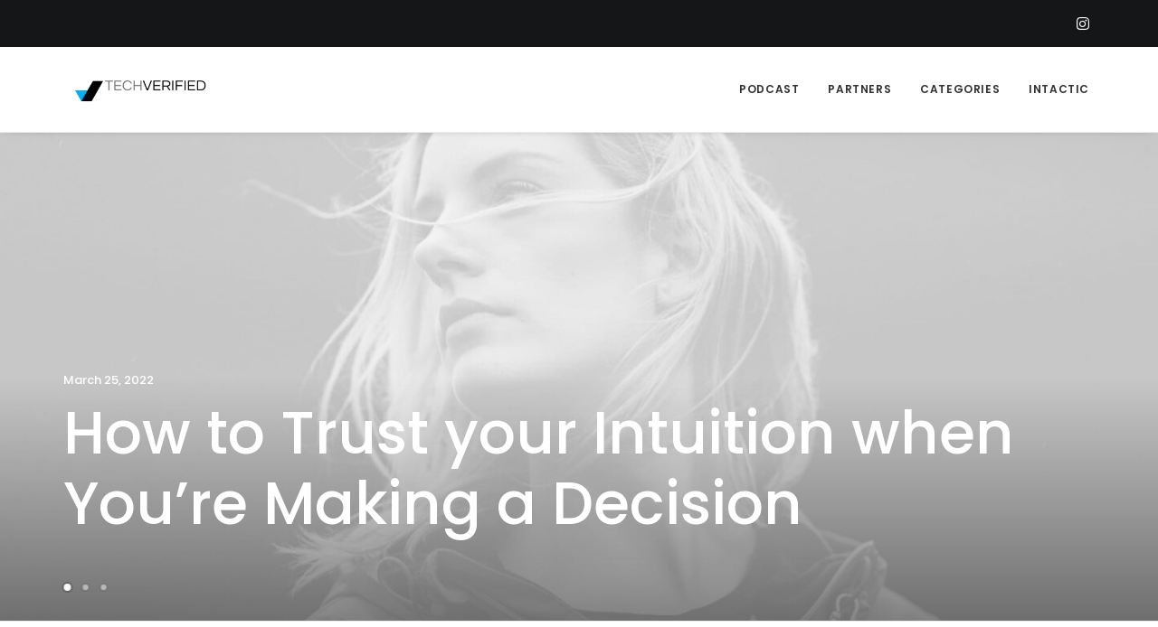

--- FILE ---
content_type: text/html; charset=UTF-8
request_url: https://www.techverified.co/blog-review/
body_size: 15990
content:
<!DOCTYPE html>
<html class="no-touch" lang="en" xmlns="http://www.w3.org/1999/xhtml">
<head>
<meta http-equiv="Content-Type" content="text/html; charset=UTF-8">
<meta name="viewport" content="width=device-width, initial-scale=1">
<link rel="profile" href="http://gmpg.org/xfn/11">
<link rel="pingback" href="https://www.techverified.co/xmlrpc.php">
<title>Blog Review &#8211; TechVerified by Intactic</title>
<meta name='robots' content='max-image-preview:large' />
<link rel='dns-prefetch' href='//widget.tagembed.com' />
<link rel='dns-prefetch' href='//www.googletagmanager.com' />
<link rel='dns-prefetch' href='//fonts.googleapis.com' />
<link rel="alternate" type="application/rss+xml" title="TechVerified by Intactic &raquo; Feed" href="https://www.techverified.co/feed/" />
<link rel="alternate" type="application/rss+xml" title="TechVerified by Intactic &raquo; Comments Feed" href="https://www.techverified.co/comments/feed/" />
<script type="text/javascript">
window._wpemojiSettings = {"baseUrl":"https:\/\/s.w.org\/images\/core\/emoji\/14.0.0\/72x72\/","ext":".png","svgUrl":"https:\/\/s.w.org\/images\/core\/emoji\/14.0.0\/svg\/","svgExt":".svg","source":{"concatemoji":"https:\/\/www.techverified.co\/wp-includes\/js\/wp-emoji-release.min.js?ver=6.2.8"}};
/*! This file is auto-generated */
!function(e,a,t){var n,r,o,i=a.createElement("canvas"),p=i.getContext&&i.getContext("2d");function s(e,t){p.clearRect(0,0,i.width,i.height),p.fillText(e,0,0);e=i.toDataURL();return p.clearRect(0,0,i.width,i.height),p.fillText(t,0,0),e===i.toDataURL()}function c(e){var t=a.createElement("script");t.src=e,t.defer=t.type="text/javascript",a.getElementsByTagName("head")[0].appendChild(t)}for(o=Array("flag","emoji"),t.supports={everything:!0,everythingExceptFlag:!0},r=0;r<o.length;r++)t.supports[o[r]]=function(e){if(p&&p.fillText)switch(p.textBaseline="top",p.font="600 32px Arial",e){case"flag":return s("\ud83c\udff3\ufe0f\u200d\u26a7\ufe0f","\ud83c\udff3\ufe0f\u200b\u26a7\ufe0f")?!1:!s("\ud83c\uddfa\ud83c\uddf3","\ud83c\uddfa\u200b\ud83c\uddf3")&&!s("\ud83c\udff4\udb40\udc67\udb40\udc62\udb40\udc65\udb40\udc6e\udb40\udc67\udb40\udc7f","\ud83c\udff4\u200b\udb40\udc67\u200b\udb40\udc62\u200b\udb40\udc65\u200b\udb40\udc6e\u200b\udb40\udc67\u200b\udb40\udc7f");case"emoji":return!s("\ud83e\udef1\ud83c\udffb\u200d\ud83e\udef2\ud83c\udfff","\ud83e\udef1\ud83c\udffb\u200b\ud83e\udef2\ud83c\udfff")}return!1}(o[r]),t.supports.everything=t.supports.everything&&t.supports[o[r]],"flag"!==o[r]&&(t.supports.everythingExceptFlag=t.supports.everythingExceptFlag&&t.supports[o[r]]);t.supports.everythingExceptFlag=t.supports.everythingExceptFlag&&!t.supports.flag,t.DOMReady=!1,t.readyCallback=function(){t.DOMReady=!0},t.supports.everything||(n=function(){t.readyCallback()},a.addEventListener?(a.addEventListener("DOMContentLoaded",n,!1),e.addEventListener("load",n,!1)):(e.attachEvent("onload",n),a.attachEvent("onreadystatechange",function(){"complete"===a.readyState&&t.readyCallback()})),(e=t.source||{}).concatemoji?c(e.concatemoji):e.wpemoji&&e.twemoji&&(c(e.twemoji),c(e.wpemoji)))}(window,document,window._wpemojiSettings);
</script>
<style type="text/css">
img.wp-smiley,
img.emoji {
	display: inline !important;
	border: none !important;
	box-shadow: none !important;
	height: 1em !important;
	width: 1em !important;
	margin: 0 0.07em !important;
	vertical-align: -0.1em !important;
	background: none !important;
	padding: 0 !important;
}
</style>
	<link rel='stylesheet' id='flick-css' href='https://www.techverified.co/wp-content/plugins/mailchimp/css/flick/flick.css?ver=6.2.8' type='text/css' media='all' />
<link rel='stylesheet' id='mailchimpSF_main_css-css' href='https://www.techverified.co/?mcsf_action=main_css&#038;ver=6.2.8' type='text/css' media='all' />
<!--[if IE]>
<link rel='stylesheet' id='mailchimpSF_ie_css-css' href='https://www.techverified.co/wp-content/plugins/mailchimp/css/ie.css?ver=6.2.8' type='text/css' media='all' />
<![endif]-->
<link rel='stylesheet' id='wp-block-library-css' href='https://www.techverified.co/wp-includes/css/dist/block-library/style.min.css?ver=6.2.8' type='text/css' media='all' />
<link rel='stylesheet' id='wc-blocks-vendors-style-css' href='https://www.techverified.co/wp-content/plugins/woocommerce/packages/woocommerce-blocks/build/wc-blocks-vendors-style.css?ver=10.2.3' type='text/css' media='all' />
<link rel='stylesheet' id='wc-blocks-style-css' href='https://www.techverified.co/wp-content/plugins/woocommerce/packages/woocommerce-blocks/build/wc-blocks-style.css?ver=10.2.3' type='text/css' media='all' />
<link rel='stylesheet' id='classic-theme-styles-css' href='https://www.techverified.co/wp-includes/css/classic-themes.min.css?ver=6.2.8' type='text/css' media='all' />
<style id='global-styles-inline-css' type='text/css'>
body{--wp--preset--color--black: #000000;--wp--preset--color--cyan-bluish-gray: #abb8c3;--wp--preset--color--white: #ffffff;--wp--preset--color--pale-pink: #f78da7;--wp--preset--color--vivid-red: #cf2e2e;--wp--preset--color--luminous-vivid-orange: #ff6900;--wp--preset--color--luminous-vivid-amber: #fcb900;--wp--preset--color--light-green-cyan: #7bdcb5;--wp--preset--color--vivid-green-cyan: #00d084;--wp--preset--color--pale-cyan-blue: #8ed1fc;--wp--preset--color--vivid-cyan-blue: #0693e3;--wp--preset--color--vivid-purple: #9b51e0;--wp--preset--gradient--vivid-cyan-blue-to-vivid-purple: linear-gradient(135deg,rgba(6,147,227,1) 0%,rgb(155,81,224) 100%);--wp--preset--gradient--light-green-cyan-to-vivid-green-cyan: linear-gradient(135deg,rgb(122,220,180) 0%,rgb(0,208,130) 100%);--wp--preset--gradient--luminous-vivid-amber-to-luminous-vivid-orange: linear-gradient(135deg,rgba(252,185,0,1) 0%,rgba(255,105,0,1) 100%);--wp--preset--gradient--luminous-vivid-orange-to-vivid-red: linear-gradient(135deg,rgba(255,105,0,1) 0%,rgb(207,46,46) 100%);--wp--preset--gradient--very-light-gray-to-cyan-bluish-gray: linear-gradient(135deg,rgb(238,238,238) 0%,rgb(169,184,195) 100%);--wp--preset--gradient--cool-to-warm-spectrum: linear-gradient(135deg,rgb(74,234,220) 0%,rgb(151,120,209) 20%,rgb(207,42,186) 40%,rgb(238,44,130) 60%,rgb(251,105,98) 80%,rgb(254,248,76) 100%);--wp--preset--gradient--blush-light-purple: linear-gradient(135deg,rgb(255,206,236) 0%,rgb(152,150,240) 100%);--wp--preset--gradient--blush-bordeaux: linear-gradient(135deg,rgb(254,205,165) 0%,rgb(254,45,45) 50%,rgb(107,0,62) 100%);--wp--preset--gradient--luminous-dusk: linear-gradient(135deg,rgb(255,203,112) 0%,rgb(199,81,192) 50%,rgb(65,88,208) 100%);--wp--preset--gradient--pale-ocean: linear-gradient(135deg,rgb(255,245,203) 0%,rgb(182,227,212) 50%,rgb(51,167,181) 100%);--wp--preset--gradient--electric-grass: linear-gradient(135deg,rgb(202,248,128) 0%,rgb(113,206,126) 100%);--wp--preset--gradient--midnight: linear-gradient(135deg,rgb(2,3,129) 0%,rgb(40,116,252) 100%);--wp--preset--duotone--dark-grayscale: url('#wp-duotone-dark-grayscale');--wp--preset--duotone--grayscale: url('#wp-duotone-grayscale');--wp--preset--duotone--purple-yellow: url('#wp-duotone-purple-yellow');--wp--preset--duotone--blue-red: url('#wp-duotone-blue-red');--wp--preset--duotone--midnight: url('#wp-duotone-midnight');--wp--preset--duotone--magenta-yellow: url('#wp-duotone-magenta-yellow');--wp--preset--duotone--purple-green: url('#wp-duotone-purple-green');--wp--preset--duotone--blue-orange: url('#wp-duotone-blue-orange');--wp--preset--font-size--small: 13px;--wp--preset--font-size--medium: 20px;--wp--preset--font-size--large: 36px;--wp--preset--font-size--x-large: 42px;--wp--preset--spacing--20: 0.44rem;--wp--preset--spacing--30: 0.67rem;--wp--preset--spacing--40: 1rem;--wp--preset--spacing--50: 1.5rem;--wp--preset--spacing--60: 2.25rem;--wp--preset--spacing--70: 3.38rem;--wp--preset--spacing--80: 5.06rem;--wp--preset--shadow--natural: 6px 6px 9px rgba(0, 0, 0, 0.2);--wp--preset--shadow--deep: 12px 12px 50px rgba(0, 0, 0, 0.4);--wp--preset--shadow--sharp: 6px 6px 0px rgba(0, 0, 0, 0.2);--wp--preset--shadow--outlined: 6px 6px 0px -3px rgba(255, 255, 255, 1), 6px 6px rgba(0, 0, 0, 1);--wp--preset--shadow--crisp: 6px 6px 0px rgba(0, 0, 0, 1);}:where(.is-layout-flex){gap: 0.5em;}body .is-layout-flow > .alignleft{float: left;margin-inline-start: 0;margin-inline-end: 2em;}body .is-layout-flow > .alignright{float: right;margin-inline-start: 2em;margin-inline-end: 0;}body .is-layout-flow > .aligncenter{margin-left: auto !important;margin-right: auto !important;}body .is-layout-constrained > .alignleft{float: left;margin-inline-start: 0;margin-inline-end: 2em;}body .is-layout-constrained > .alignright{float: right;margin-inline-start: 2em;margin-inline-end: 0;}body .is-layout-constrained > .aligncenter{margin-left: auto !important;margin-right: auto !important;}body .is-layout-constrained > :where(:not(.alignleft):not(.alignright):not(.alignfull)){max-width: var(--wp--style--global--content-size);margin-left: auto !important;margin-right: auto !important;}body .is-layout-constrained > .alignwide{max-width: var(--wp--style--global--wide-size);}body .is-layout-flex{display: flex;}body .is-layout-flex{flex-wrap: wrap;align-items: center;}body .is-layout-flex > *{margin: 0;}:where(.wp-block-columns.is-layout-flex){gap: 2em;}.has-black-color{color: var(--wp--preset--color--black) !important;}.has-cyan-bluish-gray-color{color: var(--wp--preset--color--cyan-bluish-gray) !important;}.has-white-color{color: var(--wp--preset--color--white) !important;}.has-pale-pink-color{color: var(--wp--preset--color--pale-pink) !important;}.has-vivid-red-color{color: var(--wp--preset--color--vivid-red) !important;}.has-luminous-vivid-orange-color{color: var(--wp--preset--color--luminous-vivid-orange) !important;}.has-luminous-vivid-amber-color{color: var(--wp--preset--color--luminous-vivid-amber) !important;}.has-light-green-cyan-color{color: var(--wp--preset--color--light-green-cyan) !important;}.has-vivid-green-cyan-color{color: var(--wp--preset--color--vivid-green-cyan) !important;}.has-pale-cyan-blue-color{color: var(--wp--preset--color--pale-cyan-blue) !important;}.has-vivid-cyan-blue-color{color: var(--wp--preset--color--vivid-cyan-blue) !important;}.has-vivid-purple-color{color: var(--wp--preset--color--vivid-purple) !important;}.has-black-background-color{background-color: var(--wp--preset--color--black) !important;}.has-cyan-bluish-gray-background-color{background-color: var(--wp--preset--color--cyan-bluish-gray) !important;}.has-white-background-color{background-color: var(--wp--preset--color--white) !important;}.has-pale-pink-background-color{background-color: var(--wp--preset--color--pale-pink) !important;}.has-vivid-red-background-color{background-color: var(--wp--preset--color--vivid-red) !important;}.has-luminous-vivid-orange-background-color{background-color: var(--wp--preset--color--luminous-vivid-orange) !important;}.has-luminous-vivid-amber-background-color{background-color: var(--wp--preset--color--luminous-vivid-amber) !important;}.has-light-green-cyan-background-color{background-color: var(--wp--preset--color--light-green-cyan) !important;}.has-vivid-green-cyan-background-color{background-color: var(--wp--preset--color--vivid-green-cyan) !important;}.has-pale-cyan-blue-background-color{background-color: var(--wp--preset--color--pale-cyan-blue) !important;}.has-vivid-cyan-blue-background-color{background-color: var(--wp--preset--color--vivid-cyan-blue) !important;}.has-vivid-purple-background-color{background-color: var(--wp--preset--color--vivid-purple) !important;}.has-black-border-color{border-color: var(--wp--preset--color--black) !important;}.has-cyan-bluish-gray-border-color{border-color: var(--wp--preset--color--cyan-bluish-gray) !important;}.has-white-border-color{border-color: var(--wp--preset--color--white) !important;}.has-pale-pink-border-color{border-color: var(--wp--preset--color--pale-pink) !important;}.has-vivid-red-border-color{border-color: var(--wp--preset--color--vivid-red) !important;}.has-luminous-vivid-orange-border-color{border-color: var(--wp--preset--color--luminous-vivid-orange) !important;}.has-luminous-vivid-amber-border-color{border-color: var(--wp--preset--color--luminous-vivid-amber) !important;}.has-light-green-cyan-border-color{border-color: var(--wp--preset--color--light-green-cyan) !important;}.has-vivid-green-cyan-border-color{border-color: var(--wp--preset--color--vivid-green-cyan) !important;}.has-pale-cyan-blue-border-color{border-color: var(--wp--preset--color--pale-cyan-blue) !important;}.has-vivid-cyan-blue-border-color{border-color: var(--wp--preset--color--vivid-cyan-blue) !important;}.has-vivid-purple-border-color{border-color: var(--wp--preset--color--vivid-purple) !important;}.has-vivid-cyan-blue-to-vivid-purple-gradient-background{background: var(--wp--preset--gradient--vivid-cyan-blue-to-vivid-purple) !important;}.has-light-green-cyan-to-vivid-green-cyan-gradient-background{background: var(--wp--preset--gradient--light-green-cyan-to-vivid-green-cyan) !important;}.has-luminous-vivid-amber-to-luminous-vivid-orange-gradient-background{background: var(--wp--preset--gradient--luminous-vivid-amber-to-luminous-vivid-orange) !important;}.has-luminous-vivid-orange-to-vivid-red-gradient-background{background: var(--wp--preset--gradient--luminous-vivid-orange-to-vivid-red) !important;}.has-very-light-gray-to-cyan-bluish-gray-gradient-background{background: var(--wp--preset--gradient--very-light-gray-to-cyan-bluish-gray) !important;}.has-cool-to-warm-spectrum-gradient-background{background: var(--wp--preset--gradient--cool-to-warm-spectrum) !important;}.has-blush-light-purple-gradient-background{background: var(--wp--preset--gradient--blush-light-purple) !important;}.has-blush-bordeaux-gradient-background{background: var(--wp--preset--gradient--blush-bordeaux) !important;}.has-luminous-dusk-gradient-background{background: var(--wp--preset--gradient--luminous-dusk) !important;}.has-pale-ocean-gradient-background{background: var(--wp--preset--gradient--pale-ocean) !important;}.has-electric-grass-gradient-background{background: var(--wp--preset--gradient--electric-grass) !important;}.has-midnight-gradient-background{background: var(--wp--preset--gradient--midnight) !important;}.has-small-font-size{font-size: var(--wp--preset--font-size--small) !important;}.has-medium-font-size{font-size: var(--wp--preset--font-size--medium) !important;}.has-large-font-size{font-size: var(--wp--preset--font-size--large) !important;}.has-x-large-font-size{font-size: var(--wp--preset--font-size--x-large) !important;}
.wp-block-navigation a:where(:not(.wp-element-button)){color: inherit;}
:where(.wp-block-columns.is-layout-flex){gap: 2em;}
.wp-block-pullquote{font-size: 1.5em;line-height: 1.6;}
</style>
<link rel='stylesheet' id='contact-form-7-css' href='https://www.techverified.co/wp-content/plugins/contact-form-7/includes/css/styles.css?ver=5.8.1' type='text/css' media='all' />
<link rel='stylesheet' id='uncodefont-google-css' href='//fonts.googleapis.com/css?family=Poppins%3A100%2C100italic%2C200%2C200italic%2C300%2C300italic%2Cregular%2Citalic%2C500%2C500italic%2C600%2C600italic%2C700%2C700italic%2C800%2C800italic%2C900%2C900italic%7CMontserrat%3A100%2C200%2C300%2Cregular%2C500%2C600%2C700%2C800%2C900%2C100italic%2C200italic%2C300italic%2Citalic%2C500italic%2C600italic%2C700italic%2C800italic%2C900italic&#038;subset=devanagari%2Clatin%2Clatin-ext%2Ccyrillic%2Ccyrillic-ext%2Cvietnamese&#038;ver=2.7.8' type='text/css' media='all' />
<link rel='stylesheet' id='uncode-privacy-css' href='https://www.techverified.co/wp-content/plugins/uncode-privacy/assets/css/uncode-privacy-public.css?ver=2.2.2' type='text/css' media='all' />
<style id='woocommerce-inline-inline-css' type='text/css'>
.woocommerce form .form-row .required { visibility: visible; }
</style>
<link rel='stylesheet' id='uncode-style-css' href='https://www.techverified.co/wp-content/themes/uncode/library/css/style.css?ver=674938570' type='text/css' media='all' />
<style id='uncode-style-inline-css' type='text/css'>

@media (min-width: 960px) { .limit-width { max-width: 1200px; margin: auto;}}
#changer-back-color { transition: background-color 1000ms cubic-bezier(0.25, 1, 0.5, 1) !important; } #changer-back-color > div { transition: opacity 1000ms cubic-bezier(0.25, 1, 0.5, 1) !important; } body.bg-changer-init.disable-hover .main-wrapper .style-light,  body.bg-changer-init.disable-hover .main-wrapper .style-light h1,  body.bg-changer-init.disable-hover .main-wrapper .style-light h2, body.bg-changer-init.disable-hover .main-wrapper .style-light h3, body.bg-changer-init.disable-hover .main-wrapper .style-light h4, body.bg-changer-init.disable-hover .main-wrapper .style-light h5, body.bg-changer-init.disable-hover .main-wrapper .style-light h6, body.bg-changer-init.disable-hover .main-wrapper .style-light a, body.bg-changer-init.disable-hover .main-wrapper .style-dark, body.bg-changer-init.disable-hover .main-wrapper .style-dark h1, body.bg-changer-init.disable-hover .main-wrapper .style-dark h2, body.bg-changer-init.disable-hover .main-wrapper .style-dark h3, body.bg-changer-init.disable-hover .main-wrapper .style-dark h4, body.bg-changer-init.disable-hover .main-wrapper .style-dark h5, body.bg-changer-init.disable-hover .main-wrapper .style-dark h6, body.bg-changer-init.disable-hover .main-wrapper .style-dark a { transition: color 1000ms cubic-bezier(0.25, 1, 0.5, 1) !important; }
</style>
<link rel='stylesheet' id='uncode-woocommerce-css' href='https://www.techverified.co/wp-content/themes/uncode/library/css/woocommerce.css?ver=674938570' type='text/css' media='all' />
<link rel='stylesheet' id='uncode-icons-css' href='https://www.techverified.co/wp-content/themes/uncode/library/css/uncode-icons.css?ver=674938570' type='text/css' media='all' />
<link rel='stylesheet' id='uncode-custom-style-css' href='https://www.techverified.co/wp-content/themes/uncode/library/css/style-custom.css?ver=674938570' type='text/css' media='all' />
<script type='text/javascript' src='https://www.techverified.co/wp-includes/js/jquery/jquery.min.js?ver=3.6.4' id='jquery-core-js'></script>
<script type='text/javascript' src='https://www.techverified.co/wp-includes/js/jquery/jquery-migrate.min.js?ver=3.4.0' id='jquery-migrate-js'></script>
<script type='text/javascript' src='https://www.techverified.co/wp-content/plugins/mailchimp/js/scrollTo.js?ver=1.5.8' id='jquery_scrollto-js'></script>
<script type='text/javascript' src='https://www.techverified.co/wp-includes/js/jquery/jquery.form.min.js?ver=4.3.0' id='jquery-form-js'></script>
<script type='text/javascript' id='mailchimpSF_main_js-js-extra'>
/* <![CDATA[ */
var mailchimpSF = {"ajax_url":"https:\/\/www.techverified.co\/"};
/* ]]> */
</script>
<script type='text/javascript' src='https://www.techverified.co/wp-content/plugins/mailchimp/js/mailchimp.js?ver=1.5.8' id='mailchimpSF_main_js-js'></script>
<script type='text/javascript' src='https://www.techverified.co/wp-includes/js/jquery/ui/core.min.js?ver=1.13.2' id='jquery-ui-core-js'></script>
<script type='text/javascript' src='https://www.techverified.co/wp-content/plugins/mailchimp/js/datepicker.js?ver=6.2.8' id='datepicker-js'></script>
<script type='text/javascript' id='google-analytics-opt-out-js-after'>
			var gaProperty = 'G-HY8EHK7C9S';
			var disableStr = 'ga-disable-' + gaProperty;
			if ( document.cookie.indexOf( disableStr + '=true' ) > -1 ) {
				window[disableStr] = true;
			}
			function gaOptout() {
				document.cookie = disableStr + '=true; expires=Thu, 31 Dec 2099 23:59:59 UTC; path=/';
				window[disableStr] = true;
			}
</script>
<script type='text/javascript' src='https://www.googletagmanager.com/gtag/js?id=G-HY8EHK7C9S' id='google-tag-manager-js'></script>
<script type='text/javascript' id='google-tag-manager-js-after'>
		window.dataLayer = window.dataLayer || [];
		function gtag(){dataLayer.push(arguments);}
		gtag('js', new Date());
		gtag('set', 'developer_id.dOGY3NW', true);

		gtag('config', 'G-HY8EHK7C9S', {
			'allow_google_signals': true,
			'link_attribution': false,
			'anonymize_ip': true,
			'linker':{
				'domains': [],
				'allow_incoming': false,
			},
			'custom_map': {
				'dimension1': 'logged_in'
			},
			'logged_in': 'no'
		} );

		
		
</script>
<script type='text/javascript' src='https://www.techverified.co/wp-content/plugins/woocommerce/assets/js/jquery-blockui/jquery.blockUI.min.js?ver=2.7.0-wc.7.8.0' id='jquery-blockui-js'></script>
<script type='text/javascript' id='wc-add-to-cart-js-extra'>
/* <![CDATA[ */
var wc_add_to_cart_params = {"ajax_url":"\/wp-admin\/admin-ajax.php","wc_ajax_url":"\/?wc-ajax=%%endpoint%%","i18n_view_cart":"View cart","cart_url":"https:\/\/www.techverified.co\/cart\/","is_cart":"","cart_redirect_after_add":"no"};
/* ]]> */
</script>
<script type='text/javascript' src='https://www.techverified.co/wp-content/plugins/woocommerce/assets/js/frontend/add-to-cart.min.js?ver=7.8.0' id='wc-add-to-cart-js'></script>
<script type='text/javascript' src='https://www.techverified.co/wp-content/plugins/uncode-js_composer/assets/js/vendors/woocommerce-add-to-cart.js?ver=6.9.0.2' id='vc_woocommerce-add-to-cart-js-js'></script>
<script type='text/javascript' src='/wp-content/themes/uncode/library/js/ai-uncode.js' id='uncodeAI' data-home='/' data-path='/' data-breakpoints-images='258,516,720,1032,1440,2064,2880' id='ai-uncode-js'></script>
<script type='text/javascript' id='uncode-init-js-extra'>
/* <![CDATA[ */
var SiteParameters = {"days":"days","hours":"hours","minutes":"minutes","seconds":"seconds","constant_scroll":"on","scroll_speed":"2","parallax_factor":"0.25","loading":"Loading\u2026","slide_name":"slide","slide_footer":"footer","ajax_url":"https:\/\/www.techverified.co\/wp-admin\/admin-ajax.php","nonce_adaptive_images":"c598f01f13","nonce_srcset_async":"c263be78cd","enable_debug":"","block_mobile_videos":"","is_frontend_editor":"","main_width":["1200","px"],"mobile_parallax_allowed":"","wireframes_plugin_active":"1","sticky_elements":"off","lazyload_type":"","resize_quality":"90","register_metadata":"","bg_changer_time":"1000","update_wc_fragments":"1","optimize_shortpixel_image":"","custom_cursor_selector":"[href], .trigger-overlay, .owl-next, .owl-prev, .owl-dot, input[type=\"submit\"], input[type=\"checkbox\"], button[type=\"submit\"], a[class^=\"ilightbox\"], .ilightbox-thumbnail, .ilightbox-prev, .ilightbox-next, .overlay-close, .unmodal-close, .qty-inset > span, .share-button li, .uncode-post-titles .tmb.tmb-click-area, .btn-link, .tmb-click-row .t-inside, .lg-outer button, .lg-thumb img","mobile_parallax_animation":"","lbox_enhanced":"1","native_media_player":"","vimeoPlayerParams":"?autoplay=0","ajax_filter_key_search":"key","ajax_filter_key_unfilter":"unfilter","uncode_adaptive":"1","ai_breakpoints":"258,516,720,1032,1440,2064,2880"};
/* ]]> */
</script>
<script type='text/javascript' src='https://www.techverified.co/wp-content/themes/uncode/library/js/init.js?ver=674938570' id='uncode-init-js'></script>
<link rel="https://api.w.org/" href="https://www.techverified.co/wp-json/" /><link rel="alternate" type="application/json" href="https://www.techverified.co/wp-json/wp/v2/pages/75930" /><link rel="EditURI" type="application/rsd+xml" title="RSD" href="https://www.techverified.co/xmlrpc.php?rsd" />
<link rel="wlwmanifest" type="application/wlwmanifest+xml" href="https://www.techverified.co/wp-includes/wlwmanifest.xml" />
<meta name="generator" content="WordPress 6.2.8" />
<meta name="generator" content="WooCommerce 7.8.0" />
<link rel="canonical" href="https://www.techverified.co/blog-review/" />
<link rel='shortlink' href='https://www.techverified.co/?p=75930' />
<link rel="alternate" type="application/json+oembed" href="https://www.techverified.co/wp-json/oembed/1.0/embed?url=https%3A%2F%2Fwww.techverified.co%2Fblog-review%2F" />
<link rel="alternate" type="text/xml+oembed" href="https://www.techverified.co/wp-json/oembed/1.0/embed?url=https%3A%2F%2Fwww.techverified.co%2Fblog-review%2F&#038;format=xml" />
<script type="text/javascript">
        jQuery(function($) {
            $('.date-pick').each(function() {
                var format = $(this).data('format') || 'mm/dd/yyyy';
                format = format.replace(/yyyy/i, 'yy');
                $(this).datepicker({
                    autoFocusNextInput: true,
                    constrainInput: false,
                    changeMonth: true,
                    changeYear: true,
                    beforeShow: function(input, inst) { $('#ui-datepicker-div').addClass('show'); },
                    dateFormat: format.toLowerCase(),
                });
            });
            d = new Date();
            $('.birthdate-pick').each(function() {
                var format = $(this).data('format') || 'mm/dd';
                format = format.replace(/yyyy/i, 'yy');
                $(this).datepicker({
                    autoFocusNextInput: true,
                    constrainInput: false,
                    changeMonth: true,
                    changeYear: false,
                    minDate: new Date(d.getFullYear(), 1-1, 1),
                    maxDate: new Date(d.getFullYear(), 12-1, 31),
                    beforeShow: function(input, inst) { $('#ui-datepicker-div').removeClass('show'); },
                    dateFormat: format.toLowerCase(),
                });

            });

        });
    </script>
	<noscript><style>.woocommerce-product-gallery{ opacity: 1 !important; }</style></noscript>
	<meta name="generator" content="Powered by Slider Revolution 6.6.10 - responsive, Mobile-Friendly Slider Plugin for WordPress with comfortable drag and drop interface." />
<script>function setREVStartSize(e){
			//window.requestAnimationFrame(function() {
				window.RSIW = window.RSIW===undefined ? window.innerWidth : window.RSIW;
				window.RSIH = window.RSIH===undefined ? window.innerHeight : window.RSIH;
				try {
					var pw = document.getElementById(e.c).parentNode.offsetWidth,
						newh;
					pw = pw===0 || isNaN(pw) || (e.l=="fullwidth" || e.layout=="fullwidth") ? window.RSIW : pw;
					e.tabw = e.tabw===undefined ? 0 : parseInt(e.tabw);
					e.thumbw = e.thumbw===undefined ? 0 : parseInt(e.thumbw);
					e.tabh = e.tabh===undefined ? 0 : parseInt(e.tabh);
					e.thumbh = e.thumbh===undefined ? 0 : parseInt(e.thumbh);
					e.tabhide = e.tabhide===undefined ? 0 : parseInt(e.tabhide);
					e.thumbhide = e.thumbhide===undefined ? 0 : parseInt(e.thumbhide);
					e.mh = e.mh===undefined || e.mh=="" || e.mh==="auto" ? 0 : parseInt(e.mh,0);
					if(e.layout==="fullscreen" || e.l==="fullscreen")
						newh = Math.max(e.mh,window.RSIH);
					else{
						e.gw = Array.isArray(e.gw) ? e.gw : [e.gw];
						for (var i in e.rl) if (e.gw[i]===undefined || e.gw[i]===0) e.gw[i] = e.gw[i-1];
						e.gh = e.el===undefined || e.el==="" || (Array.isArray(e.el) && e.el.length==0)? e.gh : e.el;
						e.gh = Array.isArray(e.gh) ? e.gh : [e.gh];
						for (var i in e.rl) if (e.gh[i]===undefined || e.gh[i]===0) e.gh[i] = e.gh[i-1];
											
						var nl = new Array(e.rl.length),
							ix = 0,
							sl;
						e.tabw = e.tabhide>=pw ? 0 : e.tabw;
						e.thumbw = e.thumbhide>=pw ? 0 : e.thumbw;
						e.tabh = e.tabhide>=pw ? 0 : e.tabh;
						e.thumbh = e.thumbhide>=pw ? 0 : e.thumbh;
						for (var i in e.rl) nl[i] = e.rl[i]<window.RSIW ? 0 : e.rl[i];
						sl = nl[0];
						for (var i in nl) if (sl>nl[i] && nl[i]>0) { sl = nl[i]; ix=i;}
						var m = pw>(e.gw[ix]+e.tabw+e.thumbw) ? 1 : (pw-(e.tabw+e.thumbw)) / (e.gw[ix]);
						newh =  (e.gh[ix] * m) + (e.tabh + e.thumbh);
					}
					var el = document.getElementById(e.c);
					if (el!==null && el) el.style.height = newh+"px";
					el = document.getElementById(e.c+"_wrapper");
					if (el!==null && el) {
						el.style.height = newh+"px";
						el.style.display = "block";
					}
				} catch(e){
					console.log("Failure at Presize of Slider:" + e)
				}
			//});
		  };</script>
		<style type="text/css" id="wp-custom-css">
			.footer-subscribe #mc_embed_signup .button {
    color: #fff;
    height: 45px;
    line-height: 45px;
    padding: 0 33px !important;
}

@media only screen and (max-width: 1366px) {
.footer-subscribe #mc_embed_signup input.email {
    width: 68% !important;
  }
}
footer #mc_embed_signup .button {
    font-size: 13px !important;
    border: none !important;
    -webkit-border-radius: 3px !important;
    -moz-border-radius: 3px;
    border-radius: 3px !important;
    letter-spacing: .03em !important;
    color: #fff !important;
    background-color: #00c9e8 !important;
    box-sizing: border-box !important;
    /* height: 32px; */
    line-height: 32px !important;
    padding: 0 18px !important;
    display: inline-block !important;
    margin: 0 !important;
    transition: all 0.23s ease-in-out 0s !important;
}



.footer-subscribe #mc_embed_signup input.email {
    font-size: 15px;
    border: none;
    border-bottom: 1px solid rgba(255, 255, 255, 0.25);
    -webkit-border-radius: 0px;
    -moz-border-radius: 0px;
    border-radius: 0px;
    color: #ffffff;
    background-color: transparent;
    height: 45px;
    padding: 0px 0.4em;
    width: 72%;
    float: left;
}

#mc_embed_signup form {
    text-align: center;
    padding: 10px 0 10px 0;
    background-color: #101213 !important;
}

.footer-subscribe #mc_embed_signup input.email::placeholder {
  color: #fff;
}		</style>
		<style type="text/css" data-type="vc_custom-css">/* For this specific layout adjust the header carousel heading padding*/
@media (min-width: 570px) {
#page-header .quad-block-padding {
padding-bottom: 72px;
}
}</style><noscript><style> .wpb_animate_when_almost_visible { opacity: 1; }</style></noscript></head>
<body class="page-template-default page page-id-75930  style-color-lxmt-bg theme-uncode woocommerce-no-js hormenu-position-left hmenu hmenu-position-right header-full-width main-center-align mobile-parallax-not-allowed ilb-no-bounce unreg qw-body-scroll-disabled uncode-sidecart-mobile-disabled wpb-js-composer js-comp-ver-6.9.0.2 vc_responsive" data-border="0">
		<div id="vh_layout_help"></div><svg xmlns="http://www.w3.org/2000/svg" viewBox="0 0 0 0" width="0" height="0" focusable="false" role="none" style="visibility: hidden; position: absolute; left: -9999px; overflow: hidden;" ><defs><filter id="wp-duotone-dark-grayscale"><feColorMatrix color-interpolation-filters="sRGB" type="matrix" values=" .299 .587 .114 0 0 .299 .587 .114 0 0 .299 .587 .114 0 0 .299 .587 .114 0 0 " /><feComponentTransfer color-interpolation-filters="sRGB" ><feFuncR type="table" tableValues="0 0.49803921568627" /><feFuncG type="table" tableValues="0 0.49803921568627" /><feFuncB type="table" tableValues="0 0.49803921568627" /><feFuncA type="table" tableValues="1 1" /></feComponentTransfer><feComposite in2="SourceGraphic" operator="in" /></filter></defs></svg><svg xmlns="http://www.w3.org/2000/svg" viewBox="0 0 0 0" width="0" height="0" focusable="false" role="none" style="visibility: hidden; position: absolute; left: -9999px; overflow: hidden;" ><defs><filter id="wp-duotone-grayscale"><feColorMatrix color-interpolation-filters="sRGB" type="matrix" values=" .299 .587 .114 0 0 .299 .587 .114 0 0 .299 .587 .114 0 0 .299 .587 .114 0 0 " /><feComponentTransfer color-interpolation-filters="sRGB" ><feFuncR type="table" tableValues="0 1" /><feFuncG type="table" tableValues="0 1" /><feFuncB type="table" tableValues="0 1" /><feFuncA type="table" tableValues="1 1" /></feComponentTransfer><feComposite in2="SourceGraphic" operator="in" /></filter></defs></svg><svg xmlns="http://www.w3.org/2000/svg" viewBox="0 0 0 0" width="0" height="0" focusable="false" role="none" style="visibility: hidden; position: absolute; left: -9999px; overflow: hidden;" ><defs><filter id="wp-duotone-purple-yellow"><feColorMatrix color-interpolation-filters="sRGB" type="matrix" values=" .299 .587 .114 0 0 .299 .587 .114 0 0 .299 .587 .114 0 0 .299 .587 .114 0 0 " /><feComponentTransfer color-interpolation-filters="sRGB" ><feFuncR type="table" tableValues="0.54901960784314 0.98823529411765" /><feFuncG type="table" tableValues="0 1" /><feFuncB type="table" tableValues="0.71764705882353 0.25490196078431" /><feFuncA type="table" tableValues="1 1" /></feComponentTransfer><feComposite in2="SourceGraphic" operator="in" /></filter></defs></svg><svg xmlns="http://www.w3.org/2000/svg" viewBox="0 0 0 0" width="0" height="0" focusable="false" role="none" style="visibility: hidden; position: absolute; left: -9999px; overflow: hidden;" ><defs><filter id="wp-duotone-blue-red"><feColorMatrix color-interpolation-filters="sRGB" type="matrix" values=" .299 .587 .114 0 0 .299 .587 .114 0 0 .299 .587 .114 0 0 .299 .587 .114 0 0 " /><feComponentTransfer color-interpolation-filters="sRGB" ><feFuncR type="table" tableValues="0 1" /><feFuncG type="table" tableValues="0 0.27843137254902" /><feFuncB type="table" tableValues="0.5921568627451 0.27843137254902" /><feFuncA type="table" tableValues="1 1" /></feComponentTransfer><feComposite in2="SourceGraphic" operator="in" /></filter></defs></svg><svg xmlns="http://www.w3.org/2000/svg" viewBox="0 0 0 0" width="0" height="0" focusable="false" role="none" style="visibility: hidden; position: absolute; left: -9999px; overflow: hidden;" ><defs><filter id="wp-duotone-midnight"><feColorMatrix color-interpolation-filters="sRGB" type="matrix" values=" .299 .587 .114 0 0 .299 .587 .114 0 0 .299 .587 .114 0 0 .299 .587 .114 0 0 " /><feComponentTransfer color-interpolation-filters="sRGB" ><feFuncR type="table" tableValues="0 0" /><feFuncG type="table" tableValues="0 0.64705882352941" /><feFuncB type="table" tableValues="0 1" /><feFuncA type="table" tableValues="1 1" /></feComponentTransfer><feComposite in2="SourceGraphic" operator="in" /></filter></defs></svg><svg xmlns="http://www.w3.org/2000/svg" viewBox="0 0 0 0" width="0" height="0" focusable="false" role="none" style="visibility: hidden; position: absolute; left: -9999px; overflow: hidden;" ><defs><filter id="wp-duotone-magenta-yellow"><feColorMatrix color-interpolation-filters="sRGB" type="matrix" values=" .299 .587 .114 0 0 .299 .587 .114 0 0 .299 .587 .114 0 0 .299 .587 .114 0 0 " /><feComponentTransfer color-interpolation-filters="sRGB" ><feFuncR type="table" tableValues="0.78039215686275 1" /><feFuncG type="table" tableValues="0 0.94901960784314" /><feFuncB type="table" tableValues="0.35294117647059 0.47058823529412" /><feFuncA type="table" tableValues="1 1" /></feComponentTransfer><feComposite in2="SourceGraphic" operator="in" /></filter></defs></svg><svg xmlns="http://www.w3.org/2000/svg" viewBox="0 0 0 0" width="0" height="0" focusable="false" role="none" style="visibility: hidden; position: absolute; left: -9999px; overflow: hidden;" ><defs><filter id="wp-duotone-purple-green"><feColorMatrix color-interpolation-filters="sRGB" type="matrix" values=" .299 .587 .114 0 0 .299 .587 .114 0 0 .299 .587 .114 0 0 .299 .587 .114 0 0 " /><feComponentTransfer color-interpolation-filters="sRGB" ><feFuncR type="table" tableValues="0.65098039215686 0.40392156862745" /><feFuncG type="table" tableValues="0 1" /><feFuncB type="table" tableValues="0.44705882352941 0.4" /><feFuncA type="table" tableValues="1 1" /></feComponentTransfer><feComposite in2="SourceGraphic" operator="in" /></filter></defs></svg><svg xmlns="http://www.w3.org/2000/svg" viewBox="0 0 0 0" width="0" height="0" focusable="false" role="none" style="visibility: hidden; position: absolute; left: -9999px; overflow: hidden;" ><defs><filter id="wp-duotone-blue-orange"><feColorMatrix color-interpolation-filters="sRGB" type="matrix" values=" .299 .587 .114 0 0 .299 .587 .114 0 0 .299 .587 .114 0 0 .299 .587 .114 0 0 " /><feComponentTransfer color-interpolation-filters="sRGB" ><feFuncR type="table" tableValues="0.098039215686275 1" /><feFuncG type="table" tableValues="0 0.66274509803922" /><feFuncB type="table" tableValues="0.84705882352941 0.41960784313725" /><feFuncA type="table" tableValues="1 1" /></feComponentTransfer><feComposite in2="SourceGraphic" operator="in" /></filter></defs></svg><div class="body-borders" data-border="0"><div class="top-border body-border-shadow"></div><div class="right-border body-border-shadow"></div><div class="bottom-border body-border-shadow"></div><div class="left-border body-border-shadow"></div><div class="top-border style-light-bg"></div><div class="right-border style-light-bg"></div><div class="bottom-border style-light-bg"></div><div class="left-border style-light-bg"></div></div>	<div class="box-wrapper">
		<div class="box-container">
		<script type="text/javascript" id="initBox">UNCODE.initBox();</script>
		<div class="menu-wrapper">
													<div class="top-menu navbar menu-secondary menu-dark submenu-dark style-color-wayh-bg top-menu-padding top-menu-enhanced">
																		<div class="row-menu limit-width">
																			<div class="row-menu-inner top-menu-cols-1 top-enhanced-split- top-enhanced-right"><div class="topbar-col topbar-col-right"><ul class="menu-smart menu-mini sm top-enhanced-inner top-enhanced-right"><li class="menu-item-link social-icon tablet-hidden mobile-hidden social-174476"><a href="https://www.instagram.com/techverified_/" class="social-menu-link" target="_blank"><i class="fa fa-instagram"></i></a></li></ul></div></div>
																		</div>
																	</div>
													<header id="masthead" class="navbar menu-primary menu-light submenu-light style-light-original menu-with-logo">
														<div class="menu-container style-color-xsdn-bg menu-borders menu-shadows">
															<div class="row-menu limit-width">
																<div class="row-menu-inner">
																	<div id="logo-container-mobile" class="col-lg-0 logo-container middle">
																		<div id="main-logo" class="navbar-header style-light">
																			<a href="https://www.techverified.co/" class="navbar-brand" data-minheight="20"><div class="logo-image main-logo logo-skinnable" data-maxheight="40" style="height: 40px;"><img decoding="async" src="https://www.techverified.co/wp-content/uploads/2023/04/New_moder_TV_logo.png" alt="logo" width="1080" height="272" class="img-responsive" /></div></a>
																		</div>
																		<div class="mmb-container"><div class="mobile-additional-icons"></div><div class="mobile-menu-button mobile-menu-button-light lines-button"><span class="lines"><span></span></span></div></div>
																	</div>
																	<div class="col-lg-12 main-menu-container middle">
																		<div class="menu-horizontal">
																			<div class="menu-horizontal-inner">
																				<div class="nav navbar-nav navbar-main navbar-nav-last"><ul id="menu-main-menu" class="menu-primary-inner menu-smart sm"><li id="menu-item-118325" class="menu-item menu-item-type-custom menu-item-object-custom menu-item-118325 menu-item-link"><a title="PODCAST" href="https://open.spotify.com/show/69SdW6L0oVs2pJpvjZUrDL">PODCAST<i class="fa fa-angle-right fa-dropdown"></i></a></li>
<li id="menu-item-118113" class="menu-item menu-item-type-post_type menu-item-object-page menu-item-118113 menu-item-link"><a title="PARTNERS" href="https://www.techverified.co/pages/techverifedpartners/">PARTNERS<i class="fa fa-angle-right fa-dropdown"></i></a></li>
<li id="menu-item-118267" class="menu-item menu-item-type-post_type menu-item-object-page menu-item-118267 menu-item-link"><a title="CATEGORIES" href="https://www.techverified.co/categories/">CATEGORIES<i class="fa fa-angle-right fa-dropdown"></i></a></li>
<li id="menu-item-118187" class="menu-item menu-item-type-custom menu-item-object-custom menu-item-118187 menu-item-link"><a title="INTACTIC" href="https://intactic.com/">INTACTIC<i class="fa fa-angle-right fa-dropdown"></i></a></li>
</ul></div></div>
																		</div>
																	</div>
																</div>
															</div></div>
													</header>
												</div>			<script type="text/javascript" id="fixMenuHeight">UNCODE.fixMenuHeight();</script>
			<div class="main-wrapper">
				<div class="main-container">
					<div class="page-wrapper">
						<div class="sections-container">
<div id="page-header"><div class="remove-menu-padding remove-menu-padding-mobile header-wrapper header-uncode-block">
									<div data-parent="true" class="vc_row style-color-rgdb-bg vc_custom_1617957725311 border-color-gyho-color row-container" style="border-style: solid;border-bottom-width: 1px ;z-index: 3;" id="row-unique-0"><div class="row unequal col-no-gutter no-top-padding no-bottom-padding no-h-padding full-width row-parent row-header" data-height-ratio="75"><div class="wpb_row row-inner"><div class="wpb_column pos-top pos-center align_left column_parent col-lg-12 single-internal-gutter"><div class="uncol style-dark font-339240"  ><div class="uncoltable"><div class="uncell  vc_custom_1622436812001 border-color-gyho-color no-block-padding" style="border-style: solid;border-right-width: 1px ;" ><div class="uncont"><div class="owl-carousel-wrapper carousel-animation-first" >
					<div class="owl-carousel-container owl-carousel-loading no-gutter">						<div id="index-1" class="owl-carousel owl-element owl-height-viewport owl-dots-db-space owl-dots-inside owl-dots-quad-block-padding owl-dots-align-left" data-loop="true" data-dots="true" data-dotsmobile="true" data-navmobile="false" data-navspeed="500" data-autoplay="true" data-timeout="5000" data-stagepadding="0" data-lg="1" data-md="1" data-sm="1" data-vp-height="75">			<div class="tmb tmb-carousel atc-typography-inherit tmb-iso-h33 tmb-light tmb-overlay-gradient-bottom tmb-text-showed tmb-overlay-showed tmb-overlay-bottom tmb-overlay-text-left tmb-meta-size-default tmb-meta-weight-500  grid-cat-16 grid-cat-17 tmb-no-double-tap tmb-id-20528 tmb-media-first tmb-media-last tmb-content-overlay tmb-no-bg" ><div class="t-inside animate_when_almost_visible alpha-anim" data-delay="200"><div class="t-entry-visual"><div class="t-entry-visual-tc"><div class="t-entry-visual-cont"><div class="t-entry-visual-overlay"><div class="t-entry-visual-overlay-in style-color-jevc-bg" style="opacity: 0.45;"></div></div><div class="t-overlay-wrap"><div class="t-overlay-inner">
														<div class="t-overlay-content">
															<div class="t-overlay-text quad-block-padding"><div class="t-entry"><p class="t-entry-meta"><span class="t-entry-date">March 25, 2022</span></p><h3 class="t-entry-title font-339240 h1 font-weight-500 fontheight-357766 fontspace-781688 title-scale"><a href="https://www.techverified.co/lifestyle/how-to-trust-your-intuition-when-youre-making-a-decision/" target="_self">How to Trust your Intuition when You&#8217;re Making a Decision</a></h3><div class="spacer spacer-one half-space"></div></div></div></div></div></div><a href="https://www.techverified.co/lifestyle/how-to-trust-your-intuition-when-youre-making-a-decision/" class="t-background-click" target="_self">
												<div class="t-background-cover adaptive-async" style="background-image:url('https://www.techverified.co/wp-content/uploads/2022/09/image-placeholder-6-min-uai-258x172.jpg')" data-uniqueid="2286-570147" data-guid="https://www.techverified.co/wp-content/uploads/2022/09/image-placeholder-6-min.jpg" data-path="2022/09/image-placeholder-6-min.jpg" data-width="1920" data-height="1280" data-singlew="12" data-singleh="" data-crop="1"></div>
											</a></div>
					</div>
				</div></div></div><div class="tmb tmb-carousel atc-typography-inherit tmb-iso-h33 tmb-light tmb-overlay-gradient-bottom tmb-text-showed tmb-overlay-showed tmb-overlay-bottom tmb-overlay-text-left tmb-meta-size-default tmb-meta-weight-500  grid-cat-17 grid-cat-19 tmb-no-double-tap tmb-id-20518 tmb-media-first tmb-media-last tmb-content-overlay tmb-no-bg" ><div class="t-inside animate_when_almost_visible alpha-anim" data-delay="200"><div class="t-entry-visual"><div class="t-entry-visual-tc"><div class="t-entry-visual-cont"><div class="t-entry-visual-overlay"><div class="t-entry-visual-overlay-in style-color-jevc-bg" style="opacity: 0.45;"></div></div><div class="t-overlay-wrap"><div class="t-overlay-inner">
														<div class="t-overlay-content">
															<div class="t-overlay-text quad-block-padding"><div class="t-entry"><p class="t-entry-meta"><span class="t-entry-date">March 22, 2022</span></p><h3 class="t-entry-title font-339240 h1 font-weight-500 fontheight-357766 fontspace-781688 title-scale"><a href="https://www.techverified.co/arts/everyday-inspired-by-the-beauty-of-the-mountains/" target="_self">Everyday inspired by the Beauty of the Mountains</a></h3><div class="spacer spacer-one half-space"></div></div></div></div></div></div><a href="https://www.techverified.co/arts/everyday-inspired-by-the-beauty-of-the-mountains/" class="t-background-click" target="_self">
												<div class="t-background-cover adaptive-async" style="background-image:url('https://www.techverified.co/wp-content/uploads/2022/09/image-placeholder-10-min-uai-258x172.jpg')" data-uniqueid="11299-189464" data-guid="https://www.techverified.co/wp-content/uploads/2022/09/image-placeholder-10-min.jpg" data-path="2022/09/image-placeholder-10-min.jpg" data-width="1920" data-height="1280" data-singlew="12" data-singleh="" data-crop="1"></div>
											</a></div>
					</div>
				</div></div></div><div class="tmb tmb-carousel atc-typography-inherit tmb-iso-h33 tmb-light tmb-overlay-gradient-bottom tmb-text-showed tmb-overlay-showed tmb-overlay-bottom tmb-overlay-text-left tmb-meta-size-default tmb-meta-weight-500  grid-cat-19 tmb-no-double-tap tmb-id-20520 tmb-media-first tmb-media-last tmb-content-overlay tmb-no-bg" ><div class="t-inside animate_when_almost_visible alpha-anim" data-delay="200"><div class="t-entry-visual"><div class="t-entry-visual-tc"><div class="t-entry-visual-cont"><div class="t-entry-visual-overlay"><div class="t-entry-visual-overlay-in style-color-jevc-bg" style="opacity: 0.45;"></div></div><div class="t-overlay-wrap"><div class="t-overlay-inner">
														<div class="t-overlay-content">
															<div class="t-overlay-text quad-block-padding"><div class="t-entry"><p class="t-entry-meta"><span class="t-entry-date">March 20, 2022</span></p><h3 class="t-entry-title font-339240 h1 font-weight-500 fontheight-357766 fontspace-781688 title-scale"><a href="https://www.techverified.co/business/how-to-appreciate-the-little-things-in-life-and-be-happy/" target="_self">How to Appreciate the Little Things in Life and be Happy</a></h3><div class="spacer spacer-one half-space"></div></div></div></div></div></div><a href="https://www.techverified.co/business/how-to-appreciate-the-little-things-in-life-and-be-happy/" class="t-background-click" target="_self">
												<div class="t-background-cover adaptive-async" style="background-image:url('https://www.techverified.co/wp-content/uploads/2022/09/image-placeholder-8-min-uai-258x172.jpg')" data-uniqueid="11297-949256" data-guid="https://www.techverified.co/wp-content/uploads/2022/09/image-placeholder-8-min.jpg" data-path="2022/09/image-placeholder-8-min.jpg" data-width="1920" data-height="1280" data-singlew="12" data-singleh="" data-crop="1"></div>
											</a></div>
					</div>
				</div></div></div>		</div>
	

	</div>			</div>
</div></div></div></div></div><script id="script-row-unique-0" data-row="script-row-unique-0" type="text/javascript" class="vc_controls">UNCODE.initRow(document.getElementById("row-unique-0"));</script></div></div></div></div></div><script type="text/javascript">UNCODE.initHeader();</script><article id="post-75930" class="page-body style-light-bg post-75930 page type-page status-publish has-post-thumbnail hentry page_category-demo-blog">
						<div class="post-wrapper">
							<div class="post-body"><div class="post-content un-no-sidebar-layout"><div data-parent="true" class="vc_row row-container" id="row-unique-1"><div class="row unequal col-no-gutter double-top-padding quad-bottom-padding quad-h-padding full-width row-parent"><div class="wpb_row row-inner"><div class="wpb_column pos-top pos-center align_left column_parent col-lg-12 double-internal-gutter"><div class="uncol style-light font-339240"  ><div class="uncoltable"><div class="uncell no-block-padding" ><div class="uncont"><div class="vc_custom_heading_wrap "><div class="heading-text el-text" ><h2 class="font-339240 h4 font-weight-500 text-capitalize" ><span>Latest issue</span></h2></div><div class="clear"></div></div><div id="index-2" class="isotope-system isotope-general-light grid-general-light" >
			
						<div class="isotope-wrapper grid-wrapper quad-gutter">						<div class="isotope-container grid-container isotope-layout style-masonry isotope-pagination grid-pagination" data-type="masonry" data-layout="fitRows" data-lg="480" data-md="480" data-sm="480" data-vp-height="">			<div class="tmb atc-typography-inherit tmb-iso-w6 tmb-iso-h4 tmb-light tmb-content-left tmb-meta-size-default tmb-meta-weight-500  grid-cat-16 tmb-id-4193 tmb-img-ratio tmb-content-under tmb-media-first tmb-no-bg" ><div class="t-inside" ><div class="t-entry-visual"><div class="t-entry-visual-tc"><div class="t-entry-visual-cont"><div class="dummy" style="padding-top: 66.7%;"></div><a tabindex="-1" href="https://www.techverified.co/lifestyle/capture-the-beauty-of-nature-through-photography/" class="pushed" target="_self" data-lb-index="0"><div class="t-entry-visual-overlay"><div class="t-entry-visual-overlay-in style-dark-bg" style="opacity: 0.5;"></div></div><img decoding="async" class="adaptive-async wp-image-11297" src="https://www.techverified.co/wp-content/uploads/2022/09/image-placeholder-8-min-uai-258x172.jpg" width="258" height="172" alt="" data-uniqueid="11297-191164" data-guid="https://www.techverified.co/wp-content/uploads/2022/09/image-placeholder-8-min.jpg" data-path="2022/09/image-placeholder-8-min.jpg" data-width="1920" data-height="1280" data-singlew="6" data-singleh="4" data-crop="1" /></a></div>
					</div>
				</div><div class="t-entry-text">
									<div class="t-entry-text-tc single-block-padding"><div class="t-entry"><p class="t-entry-meta"><span class="t-entry-date">March 18, 2021</span></p><h3 class="t-entry-title font-339240 h3 font-weight-500 fontheight-357766 fontspace-781688 title-scale"><a href="https://www.techverified.co/lifestyle/capture-the-beauty-of-nature-through-photography/" target="_self">Capture the Beauty of Nature through Photography</a></h3><div class="t-entry-excerpt "><p>Talking to randos is the norm. I’ll never forget the conversation with the aquarium fisherman, forest ranger, and women at the Thai market. It’s refreshing to compare notes on life with people from…</p></div></div></div>
							</div></div></div><div class="tmb atc-typography-inherit tmb-iso-w6 tmb-iso-h4 tmb-light tmb-content-left tmb-meta-size-default tmb-meta-weight-500  grid-cat-18 tmb-id-4225 tmb-img-ratio tmb-content-under tmb-media-first tmb-no-bg" ><div class="t-inside" ><div class="t-entry-visual"><div class="t-entry-visual-tc"><div class="t-entry-visual-cont"><div class="dummy" style="padding-top: 66.7%;"></div><a tabindex="-1" href="https://www.techverified.co/travel/how-to-be-in-the-flow-and-create-something-beautiful/" class="pushed" target="_self" data-lb-index="1"><div class="t-entry-visual-overlay"><div class="t-entry-visual-overlay-in style-dark-bg" style="opacity: 0.5;"></div></div><img decoding="async" class="adaptive-async wp-image-11300" src="https://www.techverified.co/wp-content/uploads/2022/09/image-placeholder-9-min-uai-258x172.jpg" width="258" height="172" alt="" data-uniqueid="11300-116795" data-guid="https://www.techverified.co/wp-content/uploads/2022/09/image-placeholder-9-min.jpg" data-path="2022/09/image-placeholder-9-min.jpg" data-width="1920" data-height="1280" data-singlew="6" data-singleh="4" data-crop="1" /></a></div>
					</div>
				</div><div class="t-entry-text">
									<div class="t-entry-text-tc single-block-padding"><div class="t-entry"><p class="t-entry-meta"><span class="t-entry-date">March 7, 2021</span></p><h3 class="t-entry-title font-339240 h3 font-weight-500 fontheight-357766 fontspace-781688 title-scale"><a href="https://www.techverified.co/travel/how-to-be-in-the-flow-and-create-something-beautiful/" target="_self">How to Be in the Flow and Create Something Beautiful</a></h3><div class="t-entry-excerpt "><p>Just the other day I happened to wake up early. That is unusual for an engineering student. After a long time I could witness the sunrise. I could feel the sun rays falling on my body. Usual morning…</p></div></div></div>
							</div></div></div><div class="tmb atc-typography-inherit tmb-iso-w3 tmb-iso-h4 tmb-light tmb-content-left tmb-meta-size-default tmb-meta-weight-500  grid-cat-16 grid-cat-17 tmb-id-4636 tmb-img-ratio tmb-content-under tmb-media-first tmb-no-bg" ><div class="t-inside" ><div class="t-entry-visual"><div class="t-entry-visual-tc"><div class="t-entry-visual-cont"><div class="dummy" style="padding-top: 66.7%;"></div><a tabindex="-1" href="https://www.techverified.co/lifestyle/i-like-keep-things-simple-to-appreciate-the-details/" class="pushed" target="_self" data-lb-index="2"><div class="t-entry-visual-overlay"><div class="t-entry-visual-overlay-in style-dark-bg" style="opacity: 0.5;"></div></div><img decoding="async" class="adaptive-async wp-image-11299" src="https://www.techverified.co/wp-content/uploads/2022/09/image-placeholder-10-min-uai-258x172.jpg" width="258" height="172" alt="" data-uniqueid="11299-246115" data-guid="https://www.techverified.co/wp-content/uploads/2022/09/image-placeholder-10-min.jpg" data-path="2022/09/image-placeholder-10-min.jpg" data-width="1920" data-height="1280" data-singlew="3" data-singleh="2" data-crop="1" /></a></div>
					</div>
				</div><div class="t-entry-text">
									<div class="t-entry-text-tc single-block-padding"><div class="t-entry"><p class="t-entry-meta"><span class="t-entry-date">March 3, 2021</span></p><h3 class="t-entry-title font-339240 h3 font-weight-500 fontheight-357766 fontspace-781688 title-scale"><a href="https://www.techverified.co/lifestyle/i-like-keep-things-simple-to-appreciate-the-details/" target="_self">I Like Keep Things Simple to Appreciate the Details</a></h3><div class="t-entry-excerpt "><p>After designing my ideal week, I had a much clearer idea of how to create a framework for my week that would empower me to feel more focused by theming days of the week, and even parts of the day. I…</p></div></div></div>
							</div></div></div><div class="tmb atc-typography-inherit tmb-iso-w3 tmb-iso-h4 tmb-light tmb-content-left tmb-meta-size-default tmb-meta-weight-500  grid-cat-19 tmb-id-4229 tmb-img-ratio tmb-content-under tmb-media-first tmb-no-bg" ><div class="t-inside" ><div class="t-entry-visual"><div class="t-entry-visual-tc"><div class="t-entry-visual-cont"><div class="dummy" style="padding-top: 66.7%;"></div><a tabindex="-1" href="https://www.techverified.co/business/thriving-for-simplicity-and-ease-of-use-sharing-knowledge/" class="pushed" target="_self" data-lb-index="3"><div class="t-entry-visual-overlay"><div class="t-entry-visual-overlay-in style-dark-bg" style="opacity: 0.5;"></div></div><img decoding="async" class="adaptive-async wp-image-11300" src="https://www.techverified.co/wp-content/uploads/2022/09/image-placeholder-9-min-uai-258x172.jpg" width="258" height="172" alt="" data-uniqueid="11300-108047" data-guid="https://www.techverified.co/wp-content/uploads/2022/09/image-placeholder-9-min.jpg" data-path="2022/09/image-placeholder-9-min.jpg" data-width="1920" data-height="1280" data-singlew="3" data-singleh="2" data-crop="1" /></a></div>
					</div>
				</div><div class="t-entry-text">
									<div class="t-entry-text-tc single-block-padding"><div class="t-entry"><p class="t-entry-meta"><span class="t-entry-date">March 2, 2021</span></p><h3 class="t-entry-title font-339240 h3 font-weight-500 fontheight-357766 fontspace-781688 title-scale"><a href="https://www.techverified.co/business/thriving-for-simplicity-and-ease-of-use-sharing-knowledge/" target="_self">Thriving for Simplicity and Ease of Use Sharing Knowledge</a></h3><div class="t-entry-excerpt "><p>Every selector has the potential to have unintended side effects by targeting unwanted elements or clashing with other selectors. More surprisingly, our selectors may even lose out in the global…</p></div></div></div>
							</div></div></div><div class="tmb atc-typography-inherit tmb-iso-w3 tmb-iso-h4 tmb-light tmb-content-left tmb-meta-size-default tmb-meta-weight-500  grid-cat-18 tmb-id-4629 tmb-img-ratio tmb-content-under tmb-media-first tmb-no-bg" ><div class="t-inside" ><div class="t-entry-visual"><div class="t-entry-visual-tc"><div class="t-entry-visual-cont"><div class="dummy" style="padding-top: 66.7%;"></div><a tabindex="-1" href="https://www.techverified.co/travel/meditation-with-music-for-a-calmer-and-healthier-mind/" class="pushed" target="_self" data-lb-index="4"><div class="t-entry-visual-overlay"><div class="t-entry-visual-overlay-in style-dark-bg" style="opacity: 0.5;"></div></div><img decoding="async" class="adaptive-async wp-image-11299" src="https://www.techverified.co/wp-content/uploads/2022/09/image-placeholder-10-min-uai-258x172.jpg" width="258" height="172" alt="" data-uniqueid="11299-332890" data-guid="https://www.techverified.co/wp-content/uploads/2022/09/image-placeholder-10-min.jpg" data-path="2022/09/image-placeholder-10-min.jpg" data-width="1920" data-height="1280" data-singlew="3" data-singleh="2" data-crop="1" /></a></div>
					</div>
				</div><div class="t-entry-text">
									<div class="t-entry-text-tc single-block-padding"><div class="t-entry"><p class="t-entry-meta"><span class="t-entry-date">February 18, 2020</span></p><h3 class="t-entry-title font-339240 h3 font-weight-500 fontheight-357766 fontspace-781688 title-scale"><a href="https://www.techverified.co/travel/meditation-with-music-for-a-calmer-and-healthier-mind/" target="_self">Meditation with Music for a Calmer and Healthier Mind</a></h3><div class="t-entry-excerpt "><p>Many years ago, I worked for my parents who own a video production company. Because it is a family business, you inevitably end up wearing many hats and being the czar of many different jobs. I…</p></div></div></div>
							</div></div></div><div class="tmb atc-typography-inherit tmb-iso-w3 tmb-iso-h4 tmb-light tmb-content-left tmb-meta-size-default tmb-meta-weight-500  grid-cat-18 tmb-id-4254 tmb-img-ratio tmb-content-under tmb-media-first tmb-no-bg" ><div class="t-inside" ><div class="t-entry-visual"><div class="t-entry-visual-tc"><div class="t-entry-visual-cont"><div class="dummy" style="padding-top: 66.7%;"></div><a tabindex="-1" class="pushed" target="_self" data-lb-index="5"><div class="t-entry-visual-overlay"><div class="t-entry-visual-overlay-in style-dark-bg" style="opacity: 0.5;"></div></div><img decoding="async" class="adaptive-async wp-image-15071" src="https://www.techverified.co/wp-content/uploads/2022/09/image-placeholder-2-min-uai-258x172.jpg" width="258" height="172" alt="" data-uniqueid="72008-152041" data-guid="https://www.techverified.co/wp-content/uploads/2022/09/image-placeholder-2-min.jpg" data-path="2022/09/image-placeholder-2-min.jpg" data-width="1920" data-height="1280" data-singlew="3" data-singleh="2" data-crop="1" /></a></div>
					</div>
				</div><div class="t-entry-text">
									<div class="t-entry-text-tc single-block-padding"><div class="t-entry"><p class="t-entry-meta"><span class="t-entry-date">February 8, 2020</span></p><h3 class="t-entry-title font-339240 h3 font-weight-500 fontheight-357766 fontspace-781688 title-scale"><a href="https://www.techverified.co/travel/how-we-rethink-our-approach-to-daily-commitments/" target="_self">How We Rethink Our Approach To Daily Commitments</a></h3><div class="t-entry-excerpt "><p>Many years ago, I worked for my parents who own a video production company. Because it is a family business, you inevitably end up wearing many hats and being the czar of many different jobs. I…</p></div></div></div>
							</div></div></div><div class="tmb atc-typography-inherit tmb-iso-w6 tmb-iso-h4 tmb-light tmb-content-left tmb-meta-size-default tmb-meta-weight-500  grid-cat-17 tmb-id-4252 tmb-img-ratio tmb-content-under tmb-media-first tmb-no-bg" ><div class="t-inside" ><div class="t-entry-visual"><div class="t-entry-visual-tc"><div class="t-entry-visual-cont"><div class="dummy" style="padding-top: 66.7%;"></div><a tabindex="-1" href="https://www.techverified.co/arts/my-free-time-habit-and-why-you-should-have-one-too/" class="pushed" target="_self" data-lb-index="6"><div class="t-entry-visual-overlay"><div class="t-entry-visual-overlay-in style-dark-bg" style="opacity: 0.5;"></div></div><img decoding="async" class="adaptive-async wp-image-2286" src="https://www.techverified.co/wp-content/uploads/2022/09/image-placeholder-6-min-uai-258x172.jpg" width="258" height="172" alt="" data-uniqueid="2286-162463" data-guid="https://www.techverified.co/wp-content/uploads/2022/09/image-placeholder-6-min.jpg" data-path="2022/09/image-placeholder-6-min.jpg" data-width="1920" data-height="1280" data-singlew="6" data-singleh="4" data-crop="1" /></a></div>
					</div>
				</div><div class="t-entry-text">
									<div class="t-entry-text-tc single-block-padding"><div class="t-entry"><p class="t-entry-meta"><span class="t-entry-date">February 6, 2020</span></p><h3 class="t-entry-title font-339240 h3 font-weight-500 fontheight-357766 fontspace-781688 title-scale"><a href="https://www.techverified.co/arts/my-free-time-habit-and-why-you-should-have-one-too/" target="_self">My Free Time Habit and Why You Should Have One Too</a></h3><div class="t-entry-excerpt "><p>One of the easiest ways to improve travel photos is shooting in better light, and the best light is often in the hour after sunrise and before sunset. That’s because the light takes on a warm golden…</p></div></div></div>
							</div></div></div><div class="tmb tmb-format-quote atc-typography-inherit tmb-iso-w6 tmb-iso-h4 tmb-light tmb-content-left tmb-meta-size-default tmb-meta-weight-500  grid-cat-16 tmb-id-4247 tmb-img-ratio tmb-content-under tmb-media-first tmb-no-bg" ><div class="t-inside" ><div class="t-entry-visual"><div class="t-entry-visual-tc"><div class="t-entry-visual-cont"><div class="dummy" style="padding-top: 66.7%;"></div><a tabindex="-1" href="https://www.techverified.co/lifestyle/learn-the-rules-first-so-you-can-break-them-like-a-pro/" class="pushed" target="_self" data-lb-index="7"><div class="t-entry-visual-overlay"><div class="t-entry-visual-overlay-in style-dark-bg" style="opacity: 0.5;"></div></div><img decoding="async" class="adaptive-async wp-image-11309" src="https://www.techverified.co/wp-content/uploads/2022/09/image-placeholder-3-min-uai-258x172.jpg" width="258" height="172" alt="" data-uniqueid="11309-468146" data-guid="https://www.techverified.co/wp-content/uploads/2022/09/image-placeholder-3-min.jpg" data-path="2022/09/image-placeholder-3-min.jpg" data-width="1920" data-height="1280" data-singlew="6" data-singleh="4" data-crop="1" /></a></div>
					</div>
				</div><div class="t-entry-text">
									<div class="t-entry-text-tc single-block-padding"><div class="t-entry"><p class="t-entry-meta"><span class="t-entry-date">February 2, 2020</span></p><h3 class="t-entry-title font-339240 h3 font-weight-500 fontheight-357766 fontspace-781688 title-scale"><a href="https://www.techverified.co/lifestyle/learn-the-rules-first-so-you-can-break-them-like-a-pro/" target="_self">Learn the Rules First so You Can Break Them Like a Pro</a></h3><div class="t-entry-excerpt "><p>I was recently quoted as saying, I don't care if Instagram has more users than Twitter. If you read the article you’ll note there’s a big if before my not giving of said shit. Numbers are important.…</p></div></div></div>
							</div></div></div>		</div>
	

	</div>			</div>
</div></div></div></div></div><script id="script-row-unique-1" data-row="script-row-unique-1" type="text/javascript" class="vc_controls">UNCODE.initRow(document.getElementById("row-unique-1"));</script></div></div></div><div data-parent="true" class="vc_row row-container" id="row-unique-2"><div class="row unequal col-no-gutter no-top-padding no-bottom-padding quad-h-padding full-width row-parent"><div class="wpb_row row-inner"><div class="wpb_column pos-top pos-center align_left column_parent col-lg-12 single-internal-gutter"><div class="uncol style-light"  ><div class="uncoltable"><div class="uncell  vc_custom_1536835999957 border-color-gyho-color no-block-padding" style="border-style: solid;border-right-width: 1px ;" ><div class="uncont"><div class="divider-wrapper "  >
    <hr class="border-,Default-color separator-no-padding"  />
</div>
</div></div></div></div></div><script id="script-row-unique-2" data-row="script-row-unique-2" type="text/javascript" class="vc_controls">UNCODE.initRow(document.getElementById("row-unique-2"));</script></div></div></div><div data-parent="true" class="vc_row vc_custom_1617964220146 row-container" style="border-top-width: 0px ;" id="row-unique-3"><div class="row unequal col-no-gutter double-top-padding quad-bottom-padding quad-h-padding full-width row-parent"><div class="wpb_row row-inner"><div class="wpb_column pos-top pos-center align_left column_parent col-lg-12 double-internal-gutter"><div class="uncol style-light font-339240"  ><div class="uncoltable"><div class="uncell no-block-padding" ><div class="uncont"><div class="vc_custom_heading_wrap "><div class="heading-text el-text" ><h2 class="font-339240 h4 font-weight-500 text-capitalize" ><span>Editors' Picks</span></h2></div><div class="clear"></div></div><div id="index-3" class="isotope-system isotope-general-light grid-general-light" >
			
						<div class="isotope-wrapper grid-wrapper double-gutter">						<div class="isotope-container grid-container isotope-layout style-masonry isotope-pagination grid-pagination" data-type="masonry" data-layout="fitRows" data-lg="480" data-md="480" data-sm="480" data-vp-height="">			<div class="tmb atc-typography-inherit tmb-iso-w3 tmb-iso-h4 tmb-light tmb-content-lateral-left tmb-content-vertical-top tmb-content-size-3 tmb-content-left tmb-meta-size-default tmb-meta-weight-500  grid-cat-16 grid-cat-17 tmb-id-4245 tmb-img-ratio tmb-content-lateral tmb-media-first tmb-no-bg" ><div class="t-inside" ><div class="t-entry-visual"><div class="t-entry-visual-tc"><div class="t-entry-visual-cont"><div class="dummy" style="padding-top: 100%;"></div><a tabindex="-1" href="https://www.techverified.co/lifestyle/helpful-travel-tips-and-tricks-for-your-next-big-adventure/" class="pushed" target="_self" data-lb-index="0"><div class="t-entry-visual-overlay"><div class="t-entry-visual-overlay-in style-dark-bg" style="opacity: 0.5;"></div></div><img decoding="async" class="adaptive-async wp-image-15071" src="https://www.techverified.co/wp-content/uploads/2022/09/image-placeholder-2-min-uai-258x258.jpg" width="258" height="258" alt="" data-uniqueid="15071-653130" data-guid="https://www.techverified.co/wp-content/uploads/2022/09/image-placeholder-2-min.jpg" data-path="2022/09/image-placeholder-2-min.jpg" data-width="1920" data-height="1280" data-singlew="0.75" data-singleh="0.75" data-crop="1" /></a></div>
					</div>
				</div><div class="t-entry-text">
									<div class="t-entry-text-tc single-block-padding"><div class="t-entry"><p class="t-entry-meta"><span class="t-entry-date">January 30, 2020</span></p><h3 class="t-entry-title font-339240 h5 font-weight-500 fontheight-357766 fontspace-781688 title-scale"><a href="https://www.techverified.co/lifestyle/helpful-travel-tips-and-tricks-for-your-next-big-adventure/" target="_self">Helpful Travel Tips and Tricks for your Next Big Adventure</a></h3></div></div>
							</div></div></div><div class="tmb atc-typography-inherit tmb-iso-w3 tmb-iso-h4 tmb-light tmb-content-lateral-left tmb-content-vertical-top tmb-content-size-3 tmb-content-left tmb-meta-size-default tmb-meta-weight-500  grid-cat-19 tmb-id-4243 tmb-img-ratio tmb-content-lateral tmb-media-first tmb-no-bg" ><div class="t-inside" ><div class="t-entry-visual"><div class="t-entry-visual-tc"><div class="t-entry-visual-cont"><div class="dummy" style="padding-top: 100%;"></div><a tabindex="-1" href="https://www.techverified.co/business/take-the-time-to-listen-and-find-the-right-inspirations/" class="pushed" target="_self" data-lb-index="1"><div class="t-entry-visual-overlay"><div class="t-entry-visual-overlay-in style-dark-bg" style="opacity: 0.5;"></div></div><img decoding="async" class="adaptive-async wp-image-11295" src="https://www.techverified.co/wp-content/uploads/2022/09/image-placeholder-1-min-uai-258x258.jpg" width="258" height="258" alt="" data-uniqueid="11295-766023" data-guid="https://www.techverified.co/wp-content/uploads/2022/09/image-placeholder-1-min.jpg" data-path="2022/09/image-placeholder-1-min.jpg" data-width="1920" data-height="1280" data-singlew="0.75" data-singleh="0.75" data-crop="1" /></a></div>
					</div>
				</div><div class="t-entry-text">
									<div class="t-entry-text-tc single-block-padding"><div class="t-entry"><p class="t-entry-meta"><span class="t-entry-date">January 28, 2020</span></p><h3 class="t-entry-title font-339240 h5 font-weight-500 fontheight-357766 fontspace-781688 title-scale"><a href="https://www.techverified.co/business/take-the-time-to-listen-and-find-the-right-inspirations/" target="_self">Take the Time to Listen and Find the Right Inspirations</a></h3></div></div>
							</div></div></div><div class="tmb atc-typography-inherit tmb-iso-w3 tmb-iso-h4 tmb-light tmb-content-lateral-left tmb-content-vertical-top tmb-content-size-3 tmb-content-left tmb-meta-size-default tmb-meta-weight-500  grid-cat-16 tmb-id-4241 tmb-img-ratio tmb-content-lateral tmb-media-first tmb-no-bg" ><div class="t-inside" ><div class="t-entry-visual"><div class="t-entry-visual-tc"><div class="t-entry-visual-cont"><div class="dummy" style="padding-top: 100%;"></div><a tabindex="-1" href="https://www.techverified.co/lifestyle/structures-and-design-of-nature-are-a-beautiful-things/" class="pushed" target="_self" data-lb-index="2"><div class="t-entry-visual-overlay"><div class="t-entry-visual-overlay-in style-dark-bg" style="opacity: 0.5;"></div></div><img decoding="async" class="adaptive-async wp-image-11300" src="https://www.techverified.co/wp-content/uploads/2022/09/image-placeholder-9-min-uai-258x258.jpg" width="258" height="258" alt="" data-uniqueid="11300-454856" data-guid="https://www.techverified.co/wp-content/uploads/2022/09/image-placeholder-9-min.jpg" data-path="2022/09/image-placeholder-9-min.jpg" data-width="1920" data-height="1280" data-singlew="0.75" data-singleh="0.75" data-crop="1" /></a></div>
					</div>
				</div><div class="t-entry-text">
									<div class="t-entry-text-tc single-block-padding"><div class="t-entry"><p class="t-entry-meta"><span class="t-entry-date">January 25, 2020</span></p><h3 class="t-entry-title font-339240 h5 font-weight-500 fontheight-357766 fontspace-781688 title-scale"><a href="https://www.techverified.co/lifestyle/structures-and-design-of-nature-are-a-beautiful-things/" target="_self">Structures and Design of Nature are a Beautiful Things</a></h3></div></div>
							</div></div></div><div class="tmb atc-typography-inherit tmb-iso-w3 tmb-iso-h4 tmb-light tmb-content-lateral-left tmb-content-vertical-top tmb-content-size-3 tmb-content-left tmb-meta-size-default tmb-meta-weight-500  grid-cat-18 tmb-id-4239 tmb-img-ratio tmb-content-lateral tmb-media-first tmb-no-bg" ><div class="t-inside" ><div class="t-entry-visual"><div class="t-entry-visual-tc"><div class="t-entry-visual-cont"><div class="dummy" style="padding-top: 100%;"></div><a tabindex="-1" href="https://www.techverified.co/travel/architecture-walks-are-popular-find-one-in-your-city/" class="pushed" target="_self" data-lb-index="3"><div class="t-entry-visual-overlay"><div class="t-entry-visual-overlay-in style-dark-bg" style="opacity: 0.5;"></div></div><img decoding="async" class="adaptive-async wp-image-11295" src="https://www.techverified.co/wp-content/uploads/2022/09/image-placeholder-1-min-uai-258x258.jpg" width="258" height="258" alt="" data-uniqueid="11295-194999" data-guid="https://www.techverified.co/wp-content/uploads/2022/09/image-placeholder-1-min.jpg" data-path="2022/09/image-placeholder-1-min.jpg" data-width="1920" data-height="1280" data-singlew="0.75" data-singleh="0.75" data-crop="1" /></a></div>
					</div>
				</div><div class="t-entry-text">
									<div class="t-entry-text-tc single-block-padding"><div class="t-entry"><p class="t-entry-meta"><span class="t-entry-date">January 18, 2019</span></p><h3 class="t-entry-title font-339240 h5 font-weight-500 fontheight-357766 fontspace-781688 title-scale"><a href="https://www.techverified.co/travel/architecture-walks-are-popular-find-one-in-your-city/" target="_self">Architecture Walks are Popular, Find One in Your City</a></h3></div></div>
							</div></div></div><div class="tmb atc-typography-inherit tmb-iso-w3 tmb-iso-h4 tmb-light tmb-content-lateral-left tmb-content-vertical-top tmb-content-size-3 tmb-content-left tmb-meta-size-default tmb-meta-weight-500  grid-cat-17 grid-cat-19 tmb-id-4237 tmb-img-ratio tmb-content-lateral tmb-media-first tmb-no-bg" ><div class="t-inside" ><div class="t-entry-visual"><div class="t-entry-visual-tc"><div class="t-entry-visual-cont"><div class="dummy" style="padding-top: 100%;"></div><a tabindex="-1" href="https://www.techverified.co/arts/top-working-tips-to-help-you-succeed-as-a-freelance/" class="pushed" target="_self" data-lb-index="4"><div class="t-entry-visual-overlay"><div class="t-entry-visual-overlay-in style-dark-bg" style="opacity: 0.5;"></div></div><img decoding="async" class="adaptive-async wp-image-11295" src="https://www.techverified.co/wp-content/uploads/2022/09/image-placeholder-1-min-uai-258x258.jpg" width="258" height="258" alt="" data-uniqueid="11295-125054" data-guid="https://www.techverified.co/wp-content/uploads/2022/09/image-placeholder-1-min.jpg" data-path="2022/09/image-placeholder-1-min.jpg" data-width="1920" data-height="1280" data-singlew="0.75" data-singleh="0.75" data-crop="1" /></a></div>
					</div>
				</div><div class="t-entry-text">
									<div class="t-entry-text-tc single-block-padding"><div class="t-entry"><p class="t-entry-meta"><span class="t-entry-date">January 14, 2019</span></p><h3 class="t-entry-title font-339240 h5 font-weight-500 fontheight-357766 fontspace-781688 title-scale"><a href="https://www.techverified.co/arts/top-working-tips-to-help-you-succeed-as-a-freelance/" target="_self">Top Working Tips to Help You Succeed as a Freelance</a></h3></div></div>
							</div></div></div><div class="tmb tmb-format-quote atc-typography-inherit tmb-iso-w3 tmb-iso-h4 tmb-light tmb-content-lateral-left tmb-content-vertical-top tmb-content-size-3 tmb-content-left tmb-meta-size-default tmb-meta-weight-500  grid-cat-16 grid-cat-18 tmb-id-4262 tmb-img-ratio tmb-content-lateral tmb-media-first tmb-no-bg" ><div class="t-inside" ><div class="t-entry-visual"><div class="t-entry-visual-tc"><div class="t-entry-visual-cont"><div class="dummy" style="padding-top: 100%;"></div><a tabindex="-1" href="https://www.techverified.co/lifestyle/about-the-natural-connections-humans-have-with-nature/" class="pushed" target="_self" data-lb-index="5"><div class="t-entry-visual-overlay"><div class="t-entry-visual-overlay-in style-dark-bg" style="opacity: 0.5;"></div></div><img decoding="async" class="adaptive-async wp-image-11297" src="https://www.techverified.co/wp-content/uploads/2022/09/image-placeholder-8-min-uai-258x258.jpg" width="258" height="258" alt="" data-uniqueid="11297-875576" data-guid="https://www.techverified.co/wp-content/uploads/2022/09/image-placeholder-8-min.jpg" data-path="2022/09/image-placeholder-8-min.jpg" data-width="1920" data-height="1280" data-singlew="0.75" data-singleh="0.75" data-crop="1" /></a></div>
					</div>
				</div><div class="t-entry-text">
									<div class="t-entry-text-tc single-block-padding"><div class="t-entry"><p class="t-entry-meta"><span class="t-entry-date">January 8, 2019</span></p><h3 class="t-entry-title font-339240 h5 font-weight-500 fontheight-357766 fontspace-781688 title-scale"><a href="https://www.techverified.co/lifestyle/about-the-natural-connections-humans-have-with-nature/" target="_self">About the Natural Connections Humans Have with Nature</a></h3></div></div>
							</div></div></div><div class="tmb atc-typography-inherit tmb-iso-w3 tmb-iso-h4 tmb-light tmb-content-lateral-left tmb-content-vertical-top tmb-content-size-3 tmb-content-left tmb-meta-size-default tmb-meta-weight-500  grid-cat-18 tmb-id-4231 tmb-img-ratio tmb-content-lateral tmb-media-first tmb-no-bg" ><div class="t-inside" ><div class="t-entry-visual"><div class="t-entry-visual-tc"><div class="t-entry-visual-cont"><div class="dummy" style="padding-top: 100%;"></div><a tabindex="-1" href="https://www.techverified.co/travel/summer-holiday-guide-how-to-spend-the-best-time-of-the-year/" class="pushed" target="_self" data-lb-index="6"><div class="t-entry-visual-overlay"><div class="t-entry-visual-overlay-in style-dark-bg" style="opacity: 0.5;"></div></div><img decoding="async" class="adaptive-async wp-image-11297" src="https://www.techverified.co/wp-content/uploads/2022/09/image-placeholder-8-min-uai-258x258.jpg" width="258" height="258" alt="" data-uniqueid="11297-214293" data-guid="https://www.techverified.co/wp-content/uploads/2022/09/image-placeholder-8-min.jpg" data-path="2022/09/image-placeholder-8-min.jpg" data-width="1920" data-height="1280" data-singlew="0.75" data-singleh="0.75" data-crop="1" /></a></div>
					</div>
				</div><div class="t-entry-text">
									<div class="t-entry-text-tc single-block-padding"><div class="t-entry"><p class="t-entry-meta"><span class="t-entry-date">January 8, 2019</span></p><h3 class="t-entry-title font-339240 h5 font-weight-500 fontheight-357766 fontspace-781688 title-scale"><a href="https://www.techverified.co/travel/summer-holiday-guide-how-to-spend-the-best-time-of-the-year/" target="_self">Summer Holiday Guide: How to spend the best time of the year</a></h3></div></div>
							</div></div></div><div class="tmb atc-typography-inherit tmb-iso-w3 tmb-iso-h4 tmb-light tmb-content-lateral-left tmb-content-vertical-top tmb-content-size-3 tmb-content-left tmb-meta-size-default tmb-meta-weight-500  grid-cat-18 tmb-id-4233 tmb-img-ratio tmb-content-lateral tmb-media-first tmb-no-bg" ><div class="t-inside" ><div class="t-entry-visual"><div class="t-entry-visual-tc"><div class="t-entry-visual-cont"><div class="dummy" style="padding-top: 100%;"></div><a tabindex="-1" href="https://www.techverified.co/travel/best-new-studio-headphones-the-ultimate-musician-guide/" class="pushed" target="_self" data-lb-index="7"><div class="t-entry-visual-overlay"><div class="t-entry-visual-overlay-in style-dark-bg" style="opacity: 0.5;"></div></div><img decoding="async" class="adaptive-async wp-image-11309" src="https://www.techverified.co/wp-content/uploads/2022/09/image-placeholder-3-min-uai-258x258.jpg" width="258" height="258" alt="" data-uniqueid="11309-729242" data-guid="https://www.techverified.co/wp-content/uploads/2022/09/image-placeholder-3-min.jpg" data-path="2022/09/image-placeholder-3-min.jpg" data-width="1920" data-height="1280" data-singlew="0.75" data-singleh="0.75" data-crop="1" /></a></div>
					</div>
				</div><div class="t-entry-text">
									<div class="t-entry-text-tc single-block-padding"><div class="t-entry"><p class="t-entry-meta"><span class="t-entry-date">January 4, 2019</span></p><h3 class="t-entry-title font-339240 h5 font-weight-500 fontheight-357766 fontspace-781688 title-scale"><a href="https://www.techverified.co/travel/best-new-studio-headphones-the-ultimate-musician-guide/" target="_self">Best New Studio Headphones: the Ultimate Musician Guide</a></h3></div></div>
							</div></div></div>		</div>
	

	</div>			</div>
</div></div></div></div></div><script id="script-row-unique-3" data-row="script-row-unique-3" type="text/javascript" class="vc_controls">UNCODE.initRow(document.getElementById("row-unique-3"));</script></div></div></div><div data-parent="true" class="vc_row row-container" id="row-unique-4"><div class="row unequal col-no-gutter no-top-padding no-bottom-padding quad-h-padding full-width row-parent"><div class="wpb_row row-inner"><div class="wpb_column pos-top pos-center align_left column_parent col-lg-12 single-internal-gutter"><div class="uncol style-light"  ><div class="uncoltable"><div class="uncell  vc_custom_1536835999957 border-color-gyho-color no-block-padding" style="border-style: solid;border-right-width: 1px ;" ><div class="uncont"><div class="divider-wrapper "  >
    <hr class="border-,Default-color separator-no-padding"  />
</div>
</div></div></div></div></div><script id="script-row-unique-4" data-row="script-row-unique-4" type="text/javascript" class="vc_controls">UNCODE.initRow(document.getElementById("row-unique-4"));</script></div></div></div><div data-parent="true" class="vc_row row-container" id="row-unique-5"><div class="row unequal col-no-gutter double-top-padding quad-bottom-padding quad-h-padding full-width row-parent"><div class="wpb_row row-inner"><div class="wpb_column pos-top pos-center align_left column_parent col-lg-12 double-internal-gutter"><div class="uncol style-light font-339240"  ><div class="uncoltable"><div class="uncell no-block-padding" ><div class="uncont"><div class="vc_custom_heading_wrap "><div class="heading-text el-text" ><h2 class="font-339240 h4 font-weight-500 text-capitalize" ><span>More stories</span></h2></div><div class="clear"></div></div><div class="owl-carousel-wrapper" >
					<div class="owl-carousel-container owl-carousel-loading double-gutter">						<div id="index-5" class="owl-carousel owl-element owl-height-auto" data-navmobile="false" data-navspeed="500" data-autoplay="true" data-timeout="3000" data-stagepadding="0" data-lg="6" data-md="4" data-sm="2" data-vp-height="false">			<div class="tmb tmb-carousel atc-typography-inherit tmb-iso-h33 tmb-light tmb-overlay-text-anim tmb-overlay-anim tmb-content-left tmb-image-anim tmb-bordered tmb-meta-size-default tmb-meta-weight-500  grid-cat-16 grid-cat-17 tmb-id-20528 tmb-only-text tmb-content-under tmb-no-bg" ><div class="t-inside" ><div class="t-entry-text">
									<div class="t-entry-text-tc no-block-padding"><div class="t-entry"><p class="t-entry-meta"><span class="t-entry-date">March 25, 2022</span></p><h3 class="t-entry-title font-339240 h5 font-weight-500 fontheight-357766 fontspace-781688 title-scale"><a href="https://www.techverified.co/lifestyle/how-to-trust-your-intuition-when-youre-making-a-decision/" target="_self">How to Trust your Intuition when You&#8217;re Making a Decision</a></h3><div class="t-entry-excerpt "><p>When you are alone for days or weeks at a time, you eventually become…</p></div></div></div>
							</div></div></div><div class="tmb tmb-carousel atc-typography-inherit tmb-iso-h33 tmb-light tmb-overlay-text-anim tmb-overlay-anim tmb-content-left tmb-image-anim tmb-bordered tmb-meta-size-default tmb-meta-weight-500  grid-cat-17 grid-cat-19 tmb-id-20518 tmb-only-text tmb-content-under tmb-no-bg" ><div class="t-inside" ><div class="t-entry-text">
									<div class="t-entry-text-tc no-block-padding"><div class="t-entry"><p class="t-entry-meta"><span class="t-entry-date">March 22, 2022</span></p><h3 class="t-entry-title font-339240 h5 font-weight-500 fontheight-357766 fontspace-781688 title-scale"><a href="https://www.techverified.co/arts/everyday-inspired-by-the-beauty-of-the-mountains/" target="_self">Everyday inspired by the Beauty of the Mountains</a></h3><div class="t-entry-excerpt "><p>Last year I wrote about why booking too far in advance can be…</p></div></div></div>
							</div></div></div><div class="tmb tmb-carousel atc-typography-inherit tmb-iso-h33 tmb-light tmb-overlay-text-anim tmb-overlay-anim tmb-content-left tmb-image-anim tmb-bordered tmb-meta-size-default tmb-meta-weight-500  grid-cat-19 tmb-id-20520 tmb-only-text tmb-content-under tmb-no-bg" ><div class="t-inside" ><div class="t-entry-text">
									<div class="t-entry-text-tc no-block-padding"><div class="t-entry"><p class="t-entry-meta"><span class="t-entry-date">March 20, 2022</span></p><h3 class="t-entry-title font-339240 h5 font-weight-500 fontheight-357766 fontspace-781688 title-scale"><a href="https://www.techverified.co/business/how-to-appreciate-the-little-things-in-life-and-be-happy/" target="_self">How to Appreciate the Little Things in Life and be Happy</a></h3><div class="t-entry-excerpt "><p>Just the other day I happened to wake up early. That is unusual for…</p></div></div></div>
							</div></div></div><div class="tmb tmb-carousel atc-typography-inherit tmb-iso-h33 tmb-light tmb-overlay-text-anim tmb-overlay-anim tmb-content-left tmb-image-anim tmb-bordered tmb-meta-size-default tmb-meta-weight-500  grid-cat-16 tmb-id-4193 tmb-only-text tmb-content-under tmb-no-bg" ><div class="t-inside" ><div class="t-entry-text">
									<div class="t-entry-text-tc no-block-padding"><div class="t-entry"><p class="t-entry-meta"><span class="t-entry-date">March 18, 2021</span></p><h3 class="t-entry-title font-339240 h5 font-weight-500 fontheight-357766 fontspace-781688 title-scale"><a href="https://www.techverified.co/lifestyle/capture-the-beauty-of-nature-through-photography/" target="_self">Capture the Beauty of Nature through Photography</a></h3><div class="t-entry-excerpt "><p>Talking to randos is the norm. I’ll never forget the conversation…</p></div></div></div>
							</div></div></div><div class="tmb tmb-carousel atc-typography-inherit tmb-iso-h33 tmb-light tmb-overlay-text-anim tmb-overlay-anim tmb-content-left tmb-image-anim tmb-bordered tmb-meta-size-default tmb-meta-weight-500  grid-cat-18 tmb-id-4225 tmb-only-text tmb-content-under tmb-no-bg" ><div class="t-inside" ><div class="t-entry-text">
									<div class="t-entry-text-tc no-block-padding"><div class="t-entry"><p class="t-entry-meta"><span class="t-entry-date">March 7, 2021</span></p><h3 class="t-entry-title font-339240 h5 font-weight-500 fontheight-357766 fontspace-781688 title-scale"><a href="https://www.techverified.co/travel/how-to-be-in-the-flow-and-create-something-beautiful/" target="_self">How to Be in the Flow and Create Something Beautiful</a></h3><div class="t-entry-excerpt "><p>Just the other day I happened to wake up early. That is unusual for…</p></div></div></div>
							</div></div></div><div class="tmb tmb-carousel atc-typography-inherit tmb-iso-h33 tmb-light tmb-overlay-text-anim tmb-overlay-anim tmb-content-left tmb-image-anim tmb-bordered tmb-meta-size-default tmb-meta-weight-500  grid-cat-16 grid-cat-17 tmb-id-4636 tmb-only-text tmb-content-under tmb-no-bg" ><div class="t-inside" ><div class="t-entry-text">
									<div class="t-entry-text-tc no-block-padding"><div class="t-entry"><p class="t-entry-meta"><span class="t-entry-date">March 3, 2021</span></p><h3 class="t-entry-title font-339240 h5 font-weight-500 fontheight-357766 fontspace-781688 title-scale"><a href="https://www.techverified.co/lifestyle/i-like-keep-things-simple-to-appreciate-the-details/" target="_self">I Like Keep Things Simple to Appreciate the Details</a></h3><div class="t-entry-excerpt "><p>After designing my ideal week, I had a much clearer idea of how to…</p></div></div></div>
							</div></div></div><div class="tmb tmb-carousel atc-typography-inherit tmb-iso-h33 tmb-light tmb-overlay-text-anim tmb-overlay-anim tmb-content-left tmb-image-anim tmb-bordered tmb-meta-size-default tmb-meta-weight-500  grid-cat-19 tmb-id-4229 tmb-only-text tmb-content-under tmb-no-bg" ><div class="t-inside" ><div class="t-entry-text">
									<div class="t-entry-text-tc no-block-padding"><div class="t-entry"><p class="t-entry-meta"><span class="t-entry-date">March 2, 2021</span></p><h3 class="t-entry-title font-339240 h5 font-weight-500 fontheight-357766 fontspace-781688 title-scale"><a href="https://www.techverified.co/business/thriving-for-simplicity-and-ease-of-use-sharing-knowledge/" target="_self">Thriving for Simplicity and Ease of Use Sharing Knowledge</a></h3><div class="t-entry-excerpt "><p>Every selector has the potential to have unintended side effects by…</p></div></div></div>
							</div></div></div><div class="tmb tmb-carousel atc-typography-inherit tmb-iso-h33 tmb-light tmb-overlay-text-anim tmb-overlay-anim tmb-content-left tmb-image-anim tmb-bordered tmb-meta-size-default tmb-meta-weight-500  grid-cat-18 tmb-id-4629 tmb-only-text tmb-content-under tmb-no-bg" ><div class="t-inside" ><div class="t-entry-text">
									<div class="t-entry-text-tc no-block-padding"><div class="t-entry"><p class="t-entry-meta"><span class="t-entry-date">February 18, 2020</span></p><h3 class="t-entry-title font-339240 h5 font-weight-500 fontheight-357766 fontspace-781688 title-scale"><a href="https://www.techverified.co/travel/meditation-with-music-for-a-calmer-and-healthier-mind/" target="_self">Meditation with Music for a Calmer and Healthier Mind</a></h3><div class="t-entry-excerpt "><p>Many years ago, I worked for my parents who own a video production…</p></div></div></div>
							</div></div></div>		</div>
	

	</div>			</div>
</div></div></div></div></div><script id="script-row-unique-5" data-row="script-row-unique-5" type="text/javascript" class="vc_controls">UNCODE.initRow(document.getElementById("row-unique-5"));</script></div></div></div></div></div>
						</div>
					</article>
								</div><!-- sections container -->
							</div><!-- page wrapper -->
												<footer id="colophon" class="site-footer">
							<div data-parent="true" class="vc_row style-color-lxmt-bg row-container" id="row-unique-6"><div class="row col-double-gutter quad-top-padding single-bottom-padding quad-h-padding full-width row-parent"><div class="wpb_row row-inner"><div class="wpb_column pos-top pos-center align_left column_parent col-lg-12 single-internal-gutter"><div class="uncol style-light font-339240"  ><div class="uncoltable"><div class="uncell no-block-padding" ><div class="uncont"><div class="vc_row row-internal row-container"><div class="row col-double-gutter row-child"><div class="wpb_row row-inner"><div class="wpb_column pos-top pos-center align_left column_child col-lg-3 col-md-50 col-sm-50 single-internal-gutter"><div class="uncol style-light" ><div class="uncoltable"><div class="uncell no-block-padding" ><div class="uncont"><div class="vc_custom_heading_wrap "><div class="heading-text el-text" ><h2 class="font-339240 h4 font-weight-500 text-capitalize" ><span>Account</span></h2></div><div class="clear"></div></div><div class="uncode_text_column" ><p><a href="#">About</a><br />
<a href="#">Partners</a><br />
<a href="#">Press</a><br />
<a href="#">Careers</a><br />
<a href="#">Advertise</a><br />
<a href="#">Contact Us</a></p>
</div></div></div></div></div></div><div class="wpb_column pos-top pos-center align_left column_child col-lg-3 col-md-50 col-sm-50 single-internal-gutter"><div class="uncol style-light" ><div class="uncoltable"><div class="uncell no-block-padding" ><div class="uncont"><div class="vc_custom_heading_wrap "><div class="heading-text el-text" ><h2 class="font-339240 h4 font-weight-500 text-capitalize" ><span>Publisher</span></h2></div><div class="clear"></div></div><div class="uncode_text_column" ><p><a href="#">Help</a><br />
<a href="#">Membership Faqs</a><br />
<a href="#">Privacy Policy</a><br />
<a href="#">Legals</a><br />
<a href="#">Cookie Policy</a></p>
</div></div></div></div></div></div><div class="wpb_column pos-top pos-center align_left column_child col-lg-3 col-md-50 col-md-clear col-sm-50 col-sm-clear single-internal-gutter"><div class="uncol style-light" ><div class="uncoltable"><div class="uncell no-block-padding" ><div class="uncont"><div class="vc_custom_heading_wrap "><div class="heading-text el-text" ><h2 class="font-339240 h4 font-weight-500 text-capitalize" ><span>Connect</span></h2></div><div class="clear"></div></div><div class="uncode_text_column" ><p><a href="#">Manage Account</a><br />
<a href="#">Items</a><br />
<a href="#">Follow Us</a><br />
<a href="#">Redeem a Gift</a></p>
</div></div></div></div></div></div><div class="wpb_column pos-top pos-center align_right align_left_mobile column_child col-lg-3 col-md-50 col-md-clear col-sm-50 col-sm-clear single-internal-gutter"><div class="uncol style-light" ><div class="uncoltable"><div class="uncell no-block-padding" ><div class="uncont"><div class="uncode-vc-social"><div class="social-icon icon-box icon-box-top icon-inline" ><a href="https://www.instagram.com/techverified_/" target="_blank"><i class="fa fa-instagram"></i></a></div></div></div></div></div></div></div></div></div></div><div class="empty-space empty-triple mobile-hidden" ><span class="empty-space-inner"></span></div>
<div class="divider-wrapper "  >
    <hr class="border-,Default-color separator-no-padding"  />
</div>
<div class="vc_row row-internal row-container"><div class="row row-child"><div class="wpb_row row-inner"><div class="wpb_column pos-top pos-center align_left align_center_mobile column_child col-lg-6 col-md-50 single-internal-gutter"><div class="uncol style-light" ><div class="uncoltable"><div class="uncell no-block-padding" ><div class="uncont"><div class="uncode-vc-social  text-small"><p>&copy; 2026 TechVerified by Intactic. <span style="white-space:nowrap;">All rights reserved</span></p></div></div></div></div></div></div><div class="wpb_column pos-top pos-center align_right column_child col-lg-6 mobile-hidden col-md-50 single-internal-gutter"><div class="uncol style-light" ><div class="uncoltable"><div class="uncell no-block-padding" ><div class="uncont"><div class="uncode_text_column text-small" ><p>Made with love with Uncode.</p>
</div></div></div></div></div></div></div></div></div></div></div></div></div></div><script id="script-row-unique-6" data-row="script-row-unique-6" type="text/javascript" class="vc_controls">UNCODE.initRow(document.getElementById("row-unique-6"));</script></div></div></div>						</footer>
																	</div><!-- main container -->
				</div><!-- main wrapper -->
							</div><!-- box container -->
					</div><!-- box wrapper -->
		<div class="style-light footer-scroll-top footer-scroll-higher"><a href="#" class="scroll-top"><i class="fa fa-angle-up fa-stack btn-default btn-hover-nobg"></i></a></div>
		
	
		<script>
			window.RS_MODULES = window.RS_MODULES || {};
			window.RS_MODULES.modules = window.RS_MODULES.modules || {};
			window.RS_MODULES.waiting = window.RS_MODULES.waiting || [];
			window.RS_MODULES.defered = true;
			window.RS_MODULES.moduleWaiting = window.RS_MODULES.moduleWaiting || {};
			window.RS_MODULES.type = 'compiled';
		</script>
		<div class="gdpr-overlay"></div><div class="gdpr gdpr-privacy-preferences" data-nosnippet="true">
	<div class="gdpr-wrapper">
		<form method="post" class="gdpr-privacy-preferences-frm" action="https://www.techverified.co/wp-admin/admin-post.php">
			<input type="hidden" name="action" value="uncode_privacy_update_privacy_preferences">
			<input type="hidden" id="update-privacy-preferences-nonce" name="update-privacy-preferences-nonce" value="0911ad845d" /><input type="hidden" name="_wp_http_referer" value="/blog-review/" />			<header>
				<div class="gdpr-box-title">
					<h3>Privacy Preference Center</h3>
					<span class="gdpr-close"></span>
				</div>
			</header>
			<div class="gdpr-content">
				<div class="gdpr-tab-content">
					<div class="gdpr-consent-management gdpr-active">
						<header>
							<h4>Privacy Preferences</h4>
						</header>
						<div class="gdpr-info">
							<p></p>
													</div>
					</div>
				</div>
			</div>
			<footer>
				<input type="submit" class="btn-accent btn-flat" value="Save Preferences">
								<input type="hidden" id="uncode_privacy_save_cookies_from_banner" name="uncode_privacy_save_cookies_from_banner" value="false">
				<input type="hidden" id="uncode_privacy_save_cookies_from_banner_button" name="uncode_privacy_save_cookies_from_banner_button" value="">
							</footer>
		</form>
	</div>
</div>
<script type="text/html" id="wpb-modifications"></script>	<script type="text/javascript">
		(function () {
			var c = document.body.className;
			c = c.replace(/woocommerce-no-js/, 'woocommerce-js');
			document.body.className = c;
		})();
	</script>
	<link rel='stylesheet' id='rs-plugin-settings-css' href='https://www.techverified.co/wp-content/plugins/revslider/public/assets/css/rs6.css?ver=6.6.10' type='text/css' media='all' />
<style id='rs-plugin-settings-inline-css' type='text/css'>
#rs-demo-id {}
</style>
<script type='text/javascript' src='https://widget.tagembed.com/embed.min.js?ver=4.3' id='__tagembed__embbedJs-js'></script>
<script type='text/javascript' src='https://www.techverified.co/wp-content/plugins/mailchimp-wp/assets/pagecount.min.js?ver=2.5.6' id='fca_eoi_pagecount_js-js'></script>
<script type='text/javascript' src='https://www.techverified.co/wp-content/plugins/contact-form-7/includes/swv/js/index.js?ver=5.8.1' id='swv-js'></script>
<script type='text/javascript' id='contact-form-7-js-extra'>
/* <![CDATA[ */
var wpcf7 = {"api":{"root":"https:\/\/www.techverified.co\/wp-json\/","namespace":"contact-form-7\/v1"}};
/* ]]> */
</script>
<script type='text/javascript' src='https://www.techverified.co/wp-content/plugins/contact-form-7/includes/js/index.js?ver=5.8.1' id='contact-form-7-js'></script>
<script type='text/javascript' src='https://www.techverified.co/wp-content/plugins/revslider/public/assets/js/rbtools.min.js?ver=6.6.10' defer async id='tp-tools-js'></script>
<script type='text/javascript' src='https://www.techverified.co/wp-content/plugins/revslider/public/assets/js/rs6.min.js?ver=6.6.10' defer async id='revmin-js'></script>
<script type='text/javascript' src='https://www.techverified.co/wp-content/plugins/uncode-privacy/assets/js/js-cookie.min.js?ver=2.2.0' id='js-cookie-js'></script>
<script type='text/javascript' id='uncode-privacy-js-extra'>
/* <![CDATA[ */
var Uncode_Privacy_Parameters = {"accent_color":"#e800f4"};
/* ]]> */
</script>
<script type='text/javascript' src='https://www.techverified.co/wp-content/plugins/uncode-privacy/assets/js/uncode-privacy-public.min.js?ver=2.2.2' id='uncode-privacy-js'></script>
<script type='text/javascript' id='woocommerce-js-extra'>
/* <![CDATA[ */
var woocommerce_params = {"ajax_url":"\/wp-admin\/admin-ajax.php","wc_ajax_url":"\/?wc-ajax=%%endpoint%%"};
/* ]]> */
</script>
<script type='text/javascript' src='https://www.techverified.co/wp-content/plugins/woocommerce/assets/js/frontend/woocommerce.min.js?ver=7.8.0' id='woocommerce-js'></script>
<script type='text/javascript' src='https://www.techverified.co/wp-includes/js/dist/vendor/wp-polyfill-inert.min.js?ver=3.1.2' id='wp-polyfill-inert-js'></script>
<script type='text/javascript' src='https://www.techverified.co/wp-includes/js/dist/vendor/regenerator-runtime.min.js?ver=0.13.11' id='regenerator-runtime-js'></script>
<script type='text/javascript' src='https://www.techverified.co/wp-includes/js/dist/vendor/wp-polyfill.min.js?ver=3.15.0' id='wp-polyfill-js'></script>
<script type='text/javascript' src='https://www.techverified.co/wp-includes/js/dist/hooks.min.js?ver=4169d3cf8e8d95a3d6d5' id='wp-hooks-js'></script>
<script type='text/javascript' src='https://www.techverified.co/wp-includes/js/dist/i18n.min.js?ver=9e794f35a71bb98672ae' id='wp-i18n-js'></script>
<script type='text/javascript' id='wp-i18n-js-after'>
wp.i18n.setLocaleData( { 'text direction\u0004ltr': [ 'ltr' ] } );
</script>
<script type='text/javascript' src='https://www.techverified.co/wp-content/plugins/woocommerce/packages/woocommerce-blocks/build/wc-blocks-google-analytics.js?ver=afd51a015c3a3ef6ee3a8c4c1b35ac38' id='wc-blocks-google-analytics-js'></script>
<script type='text/javascript' src='https://www.techverified.co/wp-content/plugins/woocommerce-google-analytics-integration/assets/js/build/actions.js?ver=2e50f7862892acedba0f' id='woocommerce-google-analytics-integration-actions-js'></script>
<script type='text/javascript' id='mediaelement-core-js-before'>
var mejsL10n = {"language":"en","strings":{"mejs.download-file":"Download File","mejs.install-flash":"You are using a browser that does not have Flash player enabled or installed. Please turn on your Flash player plugin or download the latest version from https:\/\/get.adobe.com\/flashplayer\/","mejs.fullscreen":"Fullscreen","mejs.play":"Play","mejs.pause":"Pause","mejs.time-slider":"Time Slider","mejs.time-help-text":"Use Left\/Right Arrow keys to advance one second, Up\/Down arrows to advance ten seconds.","mejs.live-broadcast":"Live Broadcast","mejs.volume-help-text":"Use Up\/Down Arrow keys to increase or decrease volume.","mejs.unmute":"Unmute","mejs.mute":"Mute","mejs.volume-slider":"Volume Slider","mejs.video-player":"Video Player","mejs.audio-player":"Audio Player","mejs.captions-subtitles":"Captions\/Subtitles","mejs.captions-chapters":"Chapters","mejs.none":"None","mejs.afrikaans":"Afrikaans","mejs.albanian":"Albanian","mejs.arabic":"Arabic","mejs.belarusian":"Belarusian","mejs.bulgarian":"Bulgarian","mejs.catalan":"Catalan","mejs.chinese":"Chinese","mejs.chinese-simplified":"Chinese (Simplified)","mejs.chinese-traditional":"Chinese (Traditional)","mejs.croatian":"Croatian","mejs.czech":"Czech","mejs.danish":"Danish","mejs.dutch":"Dutch","mejs.english":"English","mejs.estonian":"Estonian","mejs.filipino":"Filipino","mejs.finnish":"Finnish","mejs.french":"French","mejs.galician":"Galician","mejs.german":"German","mejs.greek":"Greek","mejs.haitian-creole":"Haitian Creole","mejs.hebrew":"Hebrew","mejs.hindi":"Hindi","mejs.hungarian":"Hungarian","mejs.icelandic":"Icelandic","mejs.indonesian":"Indonesian","mejs.irish":"Irish","mejs.italian":"Italian","mejs.japanese":"Japanese","mejs.korean":"Korean","mejs.latvian":"Latvian","mejs.lithuanian":"Lithuanian","mejs.macedonian":"Macedonian","mejs.malay":"Malay","mejs.maltese":"Maltese","mejs.norwegian":"Norwegian","mejs.persian":"Persian","mejs.polish":"Polish","mejs.portuguese":"Portuguese","mejs.romanian":"Romanian","mejs.russian":"Russian","mejs.serbian":"Serbian","mejs.slovak":"Slovak","mejs.slovenian":"Slovenian","mejs.spanish":"Spanish","mejs.swahili":"Swahili","mejs.swedish":"Swedish","mejs.tagalog":"Tagalog","mejs.thai":"Thai","mejs.turkish":"Turkish","mejs.ukrainian":"Ukrainian","mejs.vietnamese":"Vietnamese","mejs.welsh":"Welsh","mejs.yiddish":"Yiddish"}};
</script>
<script type='text/javascript' src='https://www.techverified.co/wp-includes/js/mediaelement/mediaelement-and-player.min.js?ver=4.2.17' id='mediaelement-core-js'></script>
<script type='text/javascript' src='https://www.techverified.co/wp-includes/js/mediaelement/mediaelement-migrate.min.js?ver=6.2.8' id='mediaelement-migrate-js'></script>
<script type='text/javascript' id='mediaelement-js-extra'>
/* <![CDATA[ */
var _wpmejsSettings = {"pluginPath":"\/wp-includes\/js\/mediaelement\/","classPrefix":"mejs-","stretching":"responsive","audioShortcodeLibrary":"mediaelement","videoShortcodeLibrary":"mediaelement"};
/* ]]> */
</script>
<script type='text/javascript' src='https://www.techverified.co/wp-includes/js/mediaelement/wp-mediaelement.min.js?ver=6.2.8' id='wp-mediaelement-js'></script>
<script type='text/javascript' src='https://www.techverified.co/wp-content/themes/uncode/library/js/plugins.js?ver=674938570' id='uncode-plugins-js'></script>
<script type='text/javascript' src='https://www.techverified.co/wp-content/themes/uncode/library/js/app.js?ver=674938570' id='uncode-app-js'></script>
<script type='text/javascript' id='woocommerce-uncode-js-extra'>
/* <![CDATA[ */
var UncodeWCParameters = {"cart_url":"https:\/\/www.techverified.co\/cart\/","empty_cart_url":"","redirect_after_add":"","variations_ajax_add_to_cart":"","swatches_with_url_selection":"1","i18n_add_to_cart_text":"Add to cart","i18n_variation_add_to_cart_text":"Select options","pa_filter_prefix":"filter_","yith_ajax_wishlist":"","swatches_use_custom_find":""};
/* ]]> */
</script>
<script type='text/javascript' src='https://www.techverified.co/wp-content/themes/uncode/library/js/woocommerce-uncode.js?ver=2102694940' id='woocommerce-uncode-js'></script>
</body>
</html>
